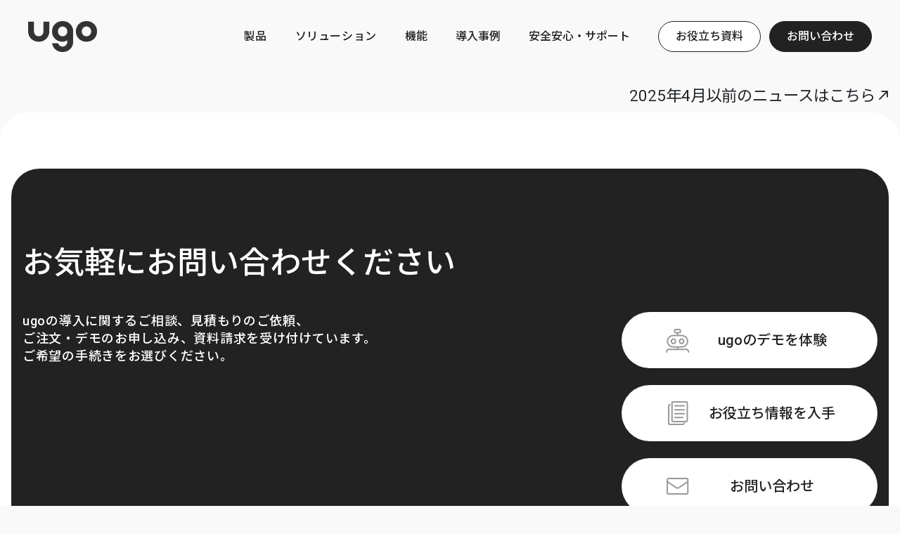

--- FILE ---
content_type: text/html; charset=UTF-8
request_url: https://ugo.plus/category/news/
body_size: 10157
content:
<!DOCTYPE html>
<html>
 <head>
  	<style>img:is([sizes="auto" i], [sizes^="auto," i]) { contain-intrinsic-size: 3000px 1500px }</style>
	
		<!-- All in One SEO 4.9.3 - aioseo.com -->
		<title>NEWS - ugo</title>
	<meta name="robots" content="max-image-preview:large" />
	<link rel="canonical" href="https://ugo.plus/./information/news/" />
	<meta name="generator" content="All in One SEO (AIOSEO) 4.9.3" />
		<script type="application/ld+json" class="aioseo-schema">
			{"@context":"https:\/\/schema.org","@graph":[{"@type":"BreadcrumbList","@id":"https:\/\/ugo.plus\/category\/news\/#breadcrumblist","itemListElement":[{"@type":"ListItem","@id":"https:\/\/ugo.plus#listItem","position":1,"name":"Home","item":"https:\/\/ugo.plus","nextItem":{"@type":"ListItem","@id":"https:\/\/ugo.plus\/.\/information\/#listItem","name":"\u304a\u77e5\u3089\u305b"}},{"@type":"ListItem","@id":"https:\/\/ugo.plus\/.\/information\/#listItem","position":2,"name":"\u304a\u77e5\u3089\u305b","item":"https:\/\/ugo.plus\/.\/information\/","nextItem":{"@type":"ListItem","@id":"https:\/\/ugo.plus\/.\/information\/news\/#listItem","name":"NEWS"},"previousItem":{"@type":"ListItem","@id":"https:\/\/ugo.plus#listItem","name":"Home"}},{"@type":"ListItem","@id":"https:\/\/ugo.plus\/.\/information\/news\/#listItem","position":3,"name":"NEWS","previousItem":{"@type":"ListItem","@id":"https:\/\/ugo.plus\/.\/information\/#listItem","name":"\u304a\u77e5\u3089\u305b"}}]},{"@type":"CollectionPage","@id":"https:\/\/ugo.plus\/category\/news\/#collectionpage","url":"https:\/\/ugo.plus\/category\/news\/","name":"NEWS - ugo","inLanguage":"ja","isPartOf":{"@id":"https:\/\/ugo.plus\/#website"},"breadcrumb":{"@id":"https:\/\/ugo.plus\/category\/news\/#breadcrumblist"}},{"@type":"Organization","@id":"https:\/\/ugo.plus\/#organization","name":"\uff55\uff47\uff4f\u682a\u5f0f\u4f1a\u793e","description":"\u4eba \u00d7 \u30ed\u30dc\u30c3\u30c8\u3067 \u65e5\u5e38\u306b\u5909\u9769\u3092\uff01","url":"https:\/\/ugo.plus\/","logo":{"@type":"ImageObject","url":"https:\/\/ugo.plus\/wp-content\/uploads\/2025\/01\/modedefault-1.png","@id":"https:\/\/ugo.plus\/category\/news\/#organizationLogo","width":670,"height":304},"image":{"@id":"https:\/\/ugo.plus\/category\/news\/#organizationLogo"},"sameAs":["https:\/\/www.facebook.com\/ugo.plus\/","https:\/\/x.com\/ugo_robot","https:\/\/www.youtube.com\/channel\/UCxCjsxqXzSaUrMq_-0v6DYg"]},{"@type":"WebSite","@id":"https:\/\/ugo.plus\/#website","url":"https:\/\/ugo.plus\/","name":"ugo","description":"\u4eba \u00d7 \u30ed\u30dc\u30c3\u30c8\u3067 \u65e5\u5e38\u306b\u5909\u9769\u3092\uff01","inLanguage":"ja","publisher":{"@id":"https:\/\/ugo.plus\/#organization"}}]}
		</script>
		<!-- All in One SEO -->

<link rel='dns-prefetch' href='//use.fontawesome.com' />
<link rel='dns-prefetch' href='//fonts.googleapis.com' />
<link rel="alternate" type="application/rss+xml" title="ugo &raquo; NEWS カテゴリーのフィード" href="https://ugo.plus/./information/news/feed/" />
<script type="text/javascript">
/* <![CDATA[ */
window._wpemojiSettings = {"baseUrl":"https:\/\/s.w.org\/images\/core\/emoji\/15.0.3\/72x72\/","ext":".png","svgUrl":"https:\/\/s.w.org\/images\/core\/emoji\/15.0.3\/svg\/","svgExt":".svg","source":{"concatemoji":"https:\/\/ugo.plus\/wp-includes\/js\/wp-emoji-release.min.js?ver=6.7.4"}};
/*! This file is auto-generated */
!function(i,n){var o,s,e;function c(e){try{var t={supportTests:e,timestamp:(new Date).valueOf()};sessionStorage.setItem(o,JSON.stringify(t))}catch(e){}}function p(e,t,n){e.clearRect(0,0,e.canvas.width,e.canvas.height),e.fillText(t,0,0);var t=new Uint32Array(e.getImageData(0,0,e.canvas.width,e.canvas.height).data),r=(e.clearRect(0,0,e.canvas.width,e.canvas.height),e.fillText(n,0,0),new Uint32Array(e.getImageData(0,0,e.canvas.width,e.canvas.height).data));return t.every(function(e,t){return e===r[t]})}function u(e,t,n){switch(t){case"flag":return n(e,"\ud83c\udff3\ufe0f\u200d\u26a7\ufe0f","\ud83c\udff3\ufe0f\u200b\u26a7\ufe0f")?!1:!n(e,"\ud83c\uddfa\ud83c\uddf3","\ud83c\uddfa\u200b\ud83c\uddf3")&&!n(e,"\ud83c\udff4\udb40\udc67\udb40\udc62\udb40\udc65\udb40\udc6e\udb40\udc67\udb40\udc7f","\ud83c\udff4\u200b\udb40\udc67\u200b\udb40\udc62\u200b\udb40\udc65\u200b\udb40\udc6e\u200b\udb40\udc67\u200b\udb40\udc7f");case"emoji":return!n(e,"\ud83d\udc26\u200d\u2b1b","\ud83d\udc26\u200b\u2b1b")}return!1}function f(e,t,n){var r="undefined"!=typeof WorkerGlobalScope&&self instanceof WorkerGlobalScope?new OffscreenCanvas(300,150):i.createElement("canvas"),a=r.getContext("2d",{willReadFrequently:!0}),o=(a.textBaseline="top",a.font="600 32px Arial",{});return e.forEach(function(e){o[e]=t(a,e,n)}),o}function t(e){var t=i.createElement("script");t.src=e,t.defer=!0,i.head.appendChild(t)}"undefined"!=typeof Promise&&(o="wpEmojiSettingsSupports",s=["flag","emoji"],n.supports={everything:!0,everythingExceptFlag:!0},e=new Promise(function(e){i.addEventListener("DOMContentLoaded",e,{once:!0})}),new Promise(function(t){var n=function(){try{var e=JSON.parse(sessionStorage.getItem(o));if("object"==typeof e&&"number"==typeof e.timestamp&&(new Date).valueOf()<e.timestamp+604800&&"object"==typeof e.supportTests)return e.supportTests}catch(e){}return null}();if(!n){if("undefined"!=typeof Worker&&"undefined"!=typeof OffscreenCanvas&&"undefined"!=typeof URL&&URL.createObjectURL&&"undefined"!=typeof Blob)try{var e="postMessage("+f.toString()+"("+[JSON.stringify(s),u.toString(),p.toString()].join(",")+"));",r=new Blob([e],{type:"text/javascript"}),a=new Worker(URL.createObjectURL(r),{name:"wpTestEmojiSupports"});return void(a.onmessage=function(e){c(n=e.data),a.terminate(),t(n)})}catch(e){}c(n=f(s,u,p))}t(n)}).then(function(e){for(var t in e)n.supports[t]=e[t],n.supports.everything=n.supports.everything&&n.supports[t],"flag"!==t&&(n.supports.everythingExceptFlag=n.supports.everythingExceptFlag&&n.supports[t]);n.supports.everythingExceptFlag=n.supports.everythingExceptFlag&&!n.supports.flag,n.DOMReady=!1,n.readyCallback=function(){n.DOMReady=!0}}).then(function(){return e}).then(function(){var e;n.supports.everything||(n.readyCallback(),(e=n.source||{}).concatemoji?t(e.concatemoji):e.wpemoji&&e.twemoji&&(t(e.twemoji),t(e.wpemoji)))}))}((window,document),window._wpemojiSettings);
/* ]]> */
</script>
<style id='wp-emoji-styles-inline-css' type='text/css'>

	img.wp-smiley, img.emoji {
		display: inline !important;
		border: none !important;
		box-shadow: none !important;
		height: 1em !important;
		width: 1em !important;
		margin: 0 0.07em !important;
		vertical-align: -0.1em !important;
		background: none !important;
		padding: 0 !important;
	}
</style>
<link rel='stylesheet' id='wp-block-library-css' href='https://ugo.plus/wp-includes/css/dist/block-library/style.min.css?ver=6.7.4' type='text/css' media='all' />
<style id='wp-block-library-inline-css' type='text/css'>
/* VK Color Palettes */
</style>
<link rel='stylesheet' id='aioseo/css/src/vue/standalone/blocks/table-of-contents/global.scss-css' href='https://ugo.plus/wp-content/plugins/all-in-one-seo-pack/dist/Lite/assets/css/table-of-contents/global.e90f6d47.css?ver=4.9.3' type='text/css' media='all' />
<style id='filebird-block-filebird-gallery-style-inline-css' type='text/css'>
ul.filebird-block-filebird-gallery{margin:auto!important;padding:0!important;width:100%}ul.filebird-block-filebird-gallery.layout-grid{display:grid;grid-gap:20px;align-items:stretch;grid-template-columns:repeat(var(--columns),1fr);justify-items:stretch}ul.filebird-block-filebird-gallery.layout-grid li img{border:1px solid #ccc;box-shadow:2px 2px 6px 0 rgba(0,0,0,.3);height:100%;max-width:100%;-o-object-fit:cover;object-fit:cover;width:100%}ul.filebird-block-filebird-gallery.layout-masonry{-moz-column-count:var(--columns);-moz-column-gap:var(--space);column-gap:var(--space);-moz-column-width:var(--min-width);columns:var(--min-width) var(--columns);display:block;overflow:auto}ul.filebird-block-filebird-gallery.layout-masonry li{margin-bottom:var(--space)}ul.filebird-block-filebird-gallery li{list-style:none}ul.filebird-block-filebird-gallery li figure{height:100%;margin:0;padding:0;position:relative;width:100%}ul.filebird-block-filebird-gallery li figure figcaption{background:linear-gradient(0deg,rgba(0,0,0,.7),rgba(0,0,0,.3) 70%,transparent);bottom:0;box-sizing:border-box;color:#fff;font-size:.8em;margin:0;max-height:100%;overflow:auto;padding:3em .77em .7em;position:absolute;text-align:center;width:100%;z-index:2}ul.filebird-block-filebird-gallery li figure figcaption a{color:inherit}

</style>
<link rel='stylesheet' id='vk-components-style-css' href='https://ugo.plus/wp-content/plugins/vk-blocks-pro/vendor/vektor-inc/vk-component/src//assets/css/vk-components.css?ver=1.6.5' type='text/css' media='all' />
<style id='classic-theme-styles-inline-css' type='text/css'>
/*! This file is auto-generated */
.wp-block-button__link{color:#fff;background-color:#32373c;border-radius:9999px;box-shadow:none;text-decoration:none;padding:calc(.667em + 2px) calc(1.333em + 2px);font-size:1.125em}.wp-block-file__button{background:#32373c;color:#fff;text-decoration:none}
</style>
<style id='global-styles-inline-css' type='text/css'>
:root{--wp--preset--aspect-ratio--square: 1;--wp--preset--aspect-ratio--4-3: 4/3;--wp--preset--aspect-ratio--3-4: 3/4;--wp--preset--aspect-ratio--3-2: 3/2;--wp--preset--aspect-ratio--2-3: 2/3;--wp--preset--aspect-ratio--16-9: 16/9;--wp--preset--aspect-ratio--9-16: 9/16;--wp--preset--color--black: #000000;--wp--preset--color--cyan-bluish-gray: #abb8c3;--wp--preset--color--white: #ffffff;--wp--preset--color--pale-pink: #f78da7;--wp--preset--color--vivid-red: #cf2e2e;--wp--preset--color--luminous-vivid-orange: #ff6900;--wp--preset--color--luminous-vivid-amber: #fcb900;--wp--preset--color--light-green-cyan: #7bdcb5;--wp--preset--color--vivid-green-cyan: #00d084;--wp--preset--color--pale-cyan-blue: #8ed1fc;--wp--preset--color--vivid-cyan-blue: #0693e3;--wp--preset--color--vivid-purple: #9b51e0;--wp--preset--gradient--vivid-cyan-blue-to-vivid-purple: linear-gradient(135deg,rgba(6,147,227,1) 0%,rgb(155,81,224) 100%);--wp--preset--gradient--light-green-cyan-to-vivid-green-cyan: linear-gradient(135deg,rgb(122,220,180) 0%,rgb(0,208,130) 100%);--wp--preset--gradient--luminous-vivid-amber-to-luminous-vivid-orange: linear-gradient(135deg,rgba(252,185,0,1) 0%,rgba(255,105,0,1) 100%);--wp--preset--gradient--luminous-vivid-orange-to-vivid-red: linear-gradient(135deg,rgba(255,105,0,1) 0%,rgb(207,46,46) 100%);--wp--preset--gradient--very-light-gray-to-cyan-bluish-gray: linear-gradient(135deg,rgb(238,238,238) 0%,rgb(169,184,195) 100%);--wp--preset--gradient--cool-to-warm-spectrum: linear-gradient(135deg,rgb(74,234,220) 0%,rgb(151,120,209) 20%,rgb(207,42,186) 40%,rgb(238,44,130) 60%,rgb(251,105,98) 80%,rgb(254,248,76) 100%);--wp--preset--gradient--blush-light-purple: linear-gradient(135deg,rgb(255,206,236) 0%,rgb(152,150,240) 100%);--wp--preset--gradient--blush-bordeaux: linear-gradient(135deg,rgb(254,205,165) 0%,rgb(254,45,45) 50%,rgb(107,0,62) 100%);--wp--preset--gradient--luminous-dusk: linear-gradient(135deg,rgb(255,203,112) 0%,rgb(199,81,192) 50%,rgb(65,88,208) 100%);--wp--preset--gradient--pale-ocean: linear-gradient(135deg,rgb(255,245,203) 0%,rgb(182,227,212) 50%,rgb(51,167,181) 100%);--wp--preset--gradient--electric-grass: linear-gradient(135deg,rgb(202,248,128) 0%,rgb(113,206,126) 100%);--wp--preset--gradient--midnight: linear-gradient(135deg,rgb(2,3,129) 0%,rgb(40,116,252) 100%);--wp--preset--font-size--small: 13px;--wp--preset--font-size--medium: 20px;--wp--preset--font-size--large: 36px;--wp--preset--font-size--x-large: 42px;--wp--preset--spacing--20: 0.44rem;--wp--preset--spacing--30: 0.67rem;--wp--preset--spacing--40: 1rem;--wp--preset--spacing--50: 1.5rem;--wp--preset--spacing--60: 2.25rem;--wp--preset--spacing--70: 3.38rem;--wp--preset--spacing--80: 5.06rem;--wp--preset--shadow--natural: 6px 6px 9px rgba(0, 0, 0, 0.2);--wp--preset--shadow--deep: 12px 12px 50px rgba(0, 0, 0, 0.4);--wp--preset--shadow--sharp: 6px 6px 0px rgba(0, 0, 0, 0.2);--wp--preset--shadow--outlined: 6px 6px 0px -3px rgba(255, 255, 255, 1), 6px 6px rgba(0, 0, 0, 1);--wp--preset--shadow--crisp: 6px 6px 0px rgba(0, 0, 0, 1);}:where(.is-layout-flex){gap: 0.5em;}:where(.is-layout-grid){gap: 0.5em;}body .is-layout-flex{display: flex;}.is-layout-flex{flex-wrap: wrap;align-items: center;}.is-layout-flex > :is(*, div){margin: 0;}body .is-layout-grid{display: grid;}.is-layout-grid > :is(*, div){margin: 0;}:where(.wp-block-columns.is-layout-flex){gap: 2em;}:where(.wp-block-columns.is-layout-grid){gap: 2em;}:where(.wp-block-post-template.is-layout-flex){gap: 1.25em;}:where(.wp-block-post-template.is-layout-grid){gap: 1.25em;}.has-black-color{color: var(--wp--preset--color--black) !important;}.has-cyan-bluish-gray-color{color: var(--wp--preset--color--cyan-bluish-gray) !important;}.has-white-color{color: var(--wp--preset--color--white) !important;}.has-pale-pink-color{color: var(--wp--preset--color--pale-pink) !important;}.has-vivid-red-color{color: var(--wp--preset--color--vivid-red) !important;}.has-luminous-vivid-orange-color{color: var(--wp--preset--color--luminous-vivid-orange) !important;}.has-luminous-vivid-amber-color{color: var(--wp--preset--color--luminous-vivid-amber) !important;}.has-light-green-cyan-color{color: var(--wp--preset--color--light-green-cyan) !important;}.has-vivid-green-cyan-color{color: var(--wp--preset--color--vivid-green-cyan) !important;}.has-pale-cyan-blue-color{color: var(--wp--preset--color--pale-cyan-blue) !important;}.has-vivid-cyan-blue-color{color: var(--wp--preset--color--vivid-cyan-blue) !important;}.has-vivid-purple-color{color: var(--wp--preset--color--vivid-purple) !important;}.has-black-background-color{background-color: var(--wp--preset--color--black) !important;}.has-cyan-bluish-gray-background-color{background-color: var(--wp--preset--color--cyan-bluish-gray) !important;}.has-white-background-color{background-color: var(--wp--preset--color--white) !important;}.has-pale-pink-background-color{background-color: var(--wp--preset--color--pale-pink) !important;}.has-vivid-red-background-color{background-color: var(--wp--preset--color--vivid-red) !important;}.has-luminous-vivid-orange-background-color{background-color: var(--wp--preset--color--luminous-vivid-orange) !important;}.has-luminous-vivid-amber-background-color{background-color: var(--wp--preset--color--luminous-vivid-amber) !important;}.has-light-green-cyan-background-color{background-color: var(--wp--preset--color--light-green-cyan) !important;}.has-vivid-green-cyan-background-color{background-color: var(--wp--preset--color--vivid-green-cyan) !important;}.has-pale-cyan-blue-background-color{background-color: var(--wp--preset--color--pale-cyan-blue) !important;}.has-vivid-cyan-blue-background-color{background-color: var(--wp--preset--color--vivid-cyan-blue) !important;}.has-vivid-purple-background-color{background-color: var(--wp--preset--color--vivid-purple) !important;}.has-black-border-color{border-color: var(--wp--preset--color--black) !important;}.has-cyan-bluish-gray-border-color{border-color: var(--wp--preset--color--cyan-bluish-gray) !important;}.has-white-border-color{border-color: var(--wp--preset--color--white) !important;}.has-pale-pink-border-color{border-color: var(--wp--preset--color--pale-pink) !important;}.has-vivid-red-border-color{border-color: var(--wp--preset--color--vivid-red) !important;}.has-luminous-vivid-orange-border-color{border-color: var(--wp--preset--color--luminous-vivid-orange) !important;}.has-luminous-vivid-amber-border-color{border-color: var(--wp--preset--color--luminous-vivid-amber) !important;}.has-light-green-cyan-border-color{border-color: var(--wp--preset--color--light-green-cyan) !important;}.has-vivid-green-cyan-border-color{border-color: var(--wp--preset--color--vivid-green-cyan) !important;}.has-pale-cyan-blue-border-color{border-color: var(--wp--preset--color--pale-cyan-blue) !important;}.has-vivid-cyan-blue-border-color{border-color: var(--wp--preset--color--vivid-cyan-blue) !important;}.has-vivid-purple-border-color{border-color: var(--wp--preset--color--vivid-purple) !important;}.has-vivid-cyan-blue-to-vivid-purple-gradient-background{background: var(--wp--preset--gradient--vivid-cyan-blue-to-vivid-purple) !important;}.has-light-green-cyan-to-vivid-green-cyan-gradient-background{background: var(--wp--preset--gradient--light-green-cyan-to-vivid-green-cyan) !important;}.has-luminous-vivid-amber-to-luminous-vivid-orange-gradient-background{background: var(--wp--preset--gradient--luminous-vivid-amber-to-luminous-vivid-orange) !important;}.has-luminous-vivid-orange-to-vivid-red-gradient-background{background: var(--wp--preset--gradient--luminous-vivid-orange-to-vivid-red) !important;}.has-very-light-gray-to-cyan-bluish-gray-gradient-background{background: var(--wp--preset--gradient--very-light-gray-to-cyan-bluish-gray) !important;}.has-cool-to-warm-spectrum-gradient-background{background: var(--wp--preset--gradient--cool-to-warm-spectrum) !important;}.has-blush-light-purple-gradient-background{background: var(--wp--preset--gradient--blush-light-purple) !important;}.has-blush-bordeaux-gradient-background{background: var(--wp--preset--gradient--blush-bordeaux) !important;}.has-luminous-dusk-gradient-background{background: var(--wp--preset--gradient--luminous-dusk) !important;}.has-pale-ocean-gradient-background{background: var(--wp--preset--gradient--pale-ocean) !important;}.has-electric-grass-gradient-background{background: var(--wp--preset--gradient--electric-grass) !important;}.has-midnight-gradient-background{background: var(--wp--preset--gradient--midnight) !important;}.has-small-font-size{font-size: var(--wp--preset--font-size--small) !important;}.has-medium-font-size{font-size: var(--wp--preset--font-size--medium) !important;}.has-large-font-size{font-size: var(--wp--preset--font-size--large) !important;}.has-x-large-font-size{font-size: var(--wp--preset--font-size--x-large) !important;}
:where(.wp-block-post-template.is-layout-flex){gap: 1.25em;}:where(.wp-block-post-template.is-layout-grid){gap: 1.25em;}
:where(.wp-block-columns.is-layout-flex){gap: 2em;}:where(.wp-block-columns.is-layout-grid){gap: 2em;}
:root :where(.wp-block-pullquote){font-size: 1.5em;line-height: 1.6;}
</style>
<link rel='stylesheet' id='bfb_fontawesome_stylesheet-css' href='https://use.fontawesome.com/releases/v5.12.1/css/all.css?ver=6.7.4' type='text/css' media='all' />
<link rel='stylesheet' id='bfb_font_Montserrat-css' href='https://fonts.googleapis.com/css?family=Montserrat&#038;display=swap&#038;ver=6.7.4' type='text/css' media='all' />
<link rel='stylesheet' id='vk-swiper-style-css' href='https://ugo.plus/wp-content/plugins/vk-blocks-pro/vendor/vektor-inc/vk-swiper/src/assets/css/swiper-bundle.min.css?ver=11.0.2' type='text/css' media='all' />
<link rel='stylesheet' id='vkblocks-bootstrap-css' href='https://ugo.plus/wp-content/plugins/vk-blocks-pro/build/bootstrap_vk_using.css?ver=4.3.1' type='text/css' media='all' />
<link rel='stylesheet' id='main-style-css' href='https://ugo.plus/wp-content/themes/ugo%20Products/style.css?ver=6.7.4' type='text/css' media='all' />
<link rel='stylesheet' id='vk-blocks-build-css-css' href='https://ugo.plus/wp-content/plugins/vk-blocks-pro/build/block-build.css?ver=1.115.2.0' type='text/css' media='all' />
<style id='vk-blocks-build-css-inline-css' type='text/css'>
:root { --vk-size-text: 16px; /* --vk-color-primary is deprecated. */ --vk-color-primary:#337ab7; }

	:root {
		--vk_image-mask-circle: url(https://ugo.plus/wp-content/plugins/vk-blocks-pro/inc/vk-blocks/images/circle.svg);
		--vk_image-mask-wave01: url(https://ugo.plus/wp-content/plugins/vk-blocks-pro/inc/vk-blocks/images/wave01.svg);
		--vk_image-mask-wave02: url(https://ugo.plus/wp-content/plugins/vk-blocks-pro/inc/vk-blocks/images/wave02.svg);
		--vk_image-mask-wave03: url(https://ugo.plus/wp-content/plugins/vk-blocks-pro/inc/vk-blocks/images/wave03.svg);
		--vk_image-mask-wave04: url(https://ugo.plus/wp-content/plugins/vk-blocks-pro/inc/vk-blocks/images/wave04.svg);
	}
	

	:root {

		--vk-balloon-border-width:1px;

		--vk-balloon-speech-offset:-12px;
	}
	

	:root {
		--vk_flow-arrow: url(https://ugo.plus/wp-content/plugins/vk-blocks-pro/inc/vk-blocks/images/arrow_bottom.svg);
	}
	
</style>
<link rel='stylesheet' id='vk-font-awesome-css' href='https://ugo.plus/wp-content/plugins/vk-blocks-pro/vendor/vektor-inc/font-awesome-versions/src/font-awesome/css/all.min.css?ver=7.1.0' type='text/css' media='all' />
<script type="text/javascript" id="vk-blocks/breadcrumb-script-js-extra">
/* <![CDATA[ */
var vkBreadcrumbSeparator = {"separator":""};
/* ]]> */
</script>
<script type="text/javascript" src="https://ugo.plus/wp-content/plugins/vk-blocks-pro/build/vk-breadcrumb.min.js?ver=1.115.2.0" id="vk-blocks/breadcrumb-script-js"></script>
<script type="text/javascript" src="https://ugo.plus/wp-includes/js/jquery/jquery.min.js?ver=3.7.1" id="jquery-core-js"></script>
<script type="text/javascript" src="https://ugo.plus/wp-includes/js/jquery/jquery-migrate.min.js?ver=3.4.1" id="jquery-migrate-js"></script>
<link rel="https://api.w.org/" href="https://ugo.plus/wp-json/" /><link rel="alternate" title="JSON" type="application/json" href="https://ugo.plus/wp-json/wp/v2/categories/85" /><link rel="EditURI" type="application/rsd+xml" title="RSD" href="https://ugo.plus/xmlrpc.php?rsd" />
<meta name="generator" content="WordPress 6.7.4" />
	<!-- Google Tag Manager -->
	<script>
	(function(w,d,s,l,i){w[l]=w[l]||[];w[l].push({'gtm.start':
	new Date().getTime(),event:'gtm.js'});var f=d.getElementsByTagName(s)[0],
	j=d.createElement(s),dl=l!='dataLayer'?'&l='+l:'';j.async=true;j.src=
	'https://www.googletagmanager.com/gtm.js?id=GTM-M552998Z'+dl;f.parentNode.insertBefore(j,f);
	})(window,document,'script','dataLayer','GTM-M552998Z');
	</script>
	<!-- End Google Tag Manager -->


  <!-- 暫定  -->
  <meta charset="utf-8" />
    <meta name="viewport" content="width=device-width,initial-scale=1.0,minimum-scale=1.0,user-scalable=no" />
    <link rel="profile" href="http://gmpg.org/xfn/11" />
    <link rel="icon" type="image/png" href="https://ugo.plus/wp-content/themes/ugo%20Products/assets/img/cropped-ugo_corp_logo-192x192-1.png" sizes="192x192" />

    <meta name="robots" content="max-image-preview:large" />

	<link rel="stylesheet" href=" https://ugo.plus/wp-content/themes/ugo%20Products/assets/css/common.css" />
	<link rel="stylesheet" href="https://cdnjs.cloudflare.com/ajax/libs/animate.css/4.1.1/animate.min.css" />
	<link rel="stylesheet" href="https://cdn.materialdesignicons.com/6.6.96/css/materialdesignicons.min.css" />
	<link href="https://fonts.googleapis.com/css2?family=Noto+Sans+JP:wght@100..900&family=Roboto:ital,wght@0,100;0,300;0,400;0,500;0,700;0,900;1,100;1,300;1,400;1,500;1,700;1,900&display=swap" rel="stylesheet">
	    	<link rel="stylesheet" href="https://ugo.plus/wp-content/themes/ugo%20Products/style.css" />
		<link rel="preconnect" href="https://fonts.googleapis.com">
		<link rel="preconnect" href="https://fonts.gstatic.com" crossorigin>
	 </head>
 <body>
<!-- Google Tag Manager (noscript) -->
<noscript>
  <iframe src="https://www.googletagmanager.com/ns.html?id=GTM-M552998Z"
  height="0" width="0" style="display:none;visibility:hidden"></iframe>
</noscript>
<!-- End Google Tag Manager (noscript) -->


 <header>
	<div class="header-inner">
	<a href="/"><img class="header-logo" src="https://ugo.plus/wp-content/themes/ugo%20Products/assets/img/logo.png" /></a>
	<div class="hamburger" id="hamburger">
		<span></span>
		<span></span>
		<span></span>
	</div>
	<div class="header-nav" id="headerNav">
		<div class="nav-item nav-solution">
			<p class="sp-none">製品</p>
			<div class="dropdown">
				<a href="/products">製品一覧</a>
				<a href="/products/ugo-mini/">ugo mini</a></a>
				<a href="/products/ugo-pro/">ugo Pro</a>
				<a href="/products/ugo-ex/">ugo Ex</a>
				<a href="/products/ugo-pro-rd/">AIロボット向け模倣学習キット</a>
			</div>
		</div>
		<div class="nav-item nav-solution">
        	<p class="sp-none">ソリューション</p>
			<div class="dropdown">
			<a href="/inspection-robot-solution/">点検ロボット</a>
			<a href="/security-robot-solution/">警備ロボット</a>
			<a href="/guide-robot-solution/">案内ロボット</a>
			<a href="/surveillance-robot-solution/" style="position: relative;">防犯ロボット
				<span class="sp-none" style="position: absolute; color: #1ea8dd; font-size: 12px; top: -10px; left: 0;">NEW</span>
				<span class="pc-none" style="position: absolute; color: #1ea8dd; font-size: 12px; top: -10px; left: 50%; transform: translateX(-185%)">NEW</span>
			</a>
			</div>
		</div>
		<div class="nav-item"><a href="/function">機能</a></div>
		<div class="nav-item"><a href="/case-study">導入事例</a></div>
		<div class="nav-item"><a href="/support">安全安心・サポート</a></div>
		<a class="nav-item-btn-white" href="/resources"><div>お役立ち資料</div></a>
		<a class="nav-item-btn" href="/contact/"><div>お問い合わせ</div></a>
	</div>
	</div>
</header>
	<main class="container">
<main class="news-archive">
  <section class="news-articles news-inner">
        <h1 class="news-archive-title">NEWS</h1>

    <!-- 記事一覧 -->
                          <article class="news-item cat-news">
          <div class="news-row">
            <div class="news-date">2025.08.22</div>
            <div class="news-label">NEWS</div>
            <div class="news-title-wrap">
              <a href="https://ugo.plus/information/news/2025/08/22/nttdata-shikoku/" class="news-title-text">【NTTデータ四国】ugo Proによる自治体窓口案内業務・警備業務の実証実験開始のプレスリリースが公開</a>
              <span class="news-arrow"><i class="mdi mdi-arrow-right"></i></span>
            </div>
          </div>
        </article>
                      <article class="news-item cat-news cat-information">
          <div class="news-row">
            <div class="news-date">2025.08.19</div>
            <div class="news-label">NEWS</div>
            <div class="news-title-wrap">
              <a href="https://ugo.plus/information/2025/08/19/ecute2508/" class="news-title-text">ugo Proが生成AIとダンスで接客！「エキュート・ザ・カレーフェス」を盛り上げます！</a>
              <span class="news-arrow"><i class="mdi mdi-arrow-right"></i></span>
            </div>
          </div>
        </article>
                      <article class="news-item cat-news">
          <div class="news-row">
            <div class="news-date">2025.07.28</div>
            <div class="news-label">NEWS</div>
            <div class="news-title-wrap">
              <a href="https://ugo.plus/information/news/2025/07/28/persol-bd-2/" class="news-title-text">【パーソルビジネスプロセスデザイン】「ugo Robotics Specialist」最多11名認定のニュースを掲載</a>
              <span class="news-arrow"><i class="mdi mdi-arrow-right"></i></span>
            </div>
          </div>
        </article>
                      <article class="news-item cat-news">
          <div class="news-row">
            <div class="news-date">2025.07.15</div>
            <div class="news-label">NEWS</div>
            <div class="news-title-wrap">
              <a href="https://ugo.plus/information/news/2025/07/15/soumu/" class="news-title-text">総務省「令和7年版情報通信白書」にて「ugo」が掲載</a>
              <span class="news-arrow"><i class="mdi mdi-arrow-right"></i></span>
            </div>
          </div>
        </article>
                      <article class="news-item cat-news">
          <div class="news-row">
            <div class="news-date">2025.06.30</div>
            <div class="news-label">NEWS</div>
            <div class="news-title-wrap">
              <a href="https://ugo.plus/information/news/2025/06/30/kanadevia-incubation_instagram/" class="news-title-text">【カナデビア株式会社】インキュベーション推進部のインスタグラムで「ugo mini」が紹介</a>
              <span class="news-arrow"><i class="mdi mdi-arrow-right"></i></span>
            </div>
          </div>
        </article>
                      <article class="news-item cat-news cat-information">
          <div class="news-row">
            <div class="news-date">2025.06.13</div>
            <div class="news-label">NEWS</div>
            <div class="news-title-wrap">
              <a href="https://ugo.plus/information/2025/06/13/trackerhero_mou/" class="news-title-text">大阪・関西万博、マレーシアパビリオンでTrackerHero社とMoU締結</a>
              <span class="news-arrow"><i class="mdi mdi-arrow-right"></i></span>
            </div>
          </div>
        </article>
                      <article class="news-item cat-news">
          <div class="news-row">
            <div class="news-date">2025.05.29</div>
            <div class="news-label">NEWS</div>
            <div class="news-title-wrap">
              <a href="https://ugo.plus/information/news/2025/05/29/toyota-boshoku/" class="news-title-text">【トヨタ紡織】当社への出資実施に関するニュースが公開</a>
              <span class="news-arrow"><i class="mdi mdi-arrow-right"></i></span>
            </div>
          </div>
        </article>
                      <article class="news-item cat-news">
          <div class="news-row">
            <div class="news-date">2025.05.28</div>
            <div class="news-label">NEWS</div>
            <div class="news-title-wrap">
              <a href="https://ugo.plus/information/news/2025/05/28/demoday/" class="news-title-text">第11回JR東日本スタートアッププログラム「DEMODAY」で当社が審査員特別賞に選出</a>
              <span class="news-arrow"><i class="mdi mdi-arrow-right"></i></span>
            </div>
          </div>
        </article>
                      <article class="news-item cat-news">
          <div class="news-row">
            <div class="news-date">2025.05.27</div>
            <div class="news-label">NEWS</div>
            <div class="news-title-wrap">
              <a href="https://ugo.plus/information/news/2025/05/27/persol-group/" class="news-title-text">【パーソルホールディングス】当社への出資実施に関するニュースが公開</a>
              <span class="news-arrow"><i class="mdi mdi-arrow-right"></i></span>
            </div>
          </div>
        </article>
                      <article class="news-item cat-news">
          <div class="news-row">
            <div class="news-date">2025.05.08</div>
            <div class="news-label">NEWS</div>
            <div class="news-title-wrap">
              <a href="https://ugo.plus/information/news/2025/05/08/hisys/" class="news-title-text">日立システムズのコンテナ型データセンター、「ugo」を標準搭載</a>
              <span class="news-arrow"><i class="mdi mdi-arrow-right"></i></span>
            </div>
          </div>
        </article>
      
      <!-- ページネーション -->
      <div class="pagination">
              </div>

            <div id="news-button" class="blog-link-button" style="margin-top: 40px; text-align: right;">
      <a href="https://corp.ugo.plus/news/" target="_blank" class="btn" style="font-size:1.4rem;">
        2025年4月以前のニュースはこちら<i class="mdi mdi-arrow-top-right"></i>
      </a>
    </div>
  </section>
</main>

</main>
<footer>
    <section class=" contact " id="contact" >
        <div class="sec-contact">
          <div class="sec-title">お気軽にお問い合わせください</div>
          <div class="contact-text-wrap">
            <div >
                <p class="contact-text">
                ugoの導入に関するご相談、見積もりのご依頼、<br />
                ご注文・デモのお申し込み、資料請求を受け付けています。<br />ご希望の手続きをお選びください。
                </p>
            </div>
            <div>
              <div class="contact-btn-white"><a href="/demo"><div class="contact-btn-flex"><img class="contact-icon" src="https://ugo.plus/wp-content/themes/ugo%20Products/assets/img/contact/icon-robot.svg" /><div class="contact-btn-text">ugoのデモを体験</div></div></a></div>
              <div class="contact-btn-white"><a href="/resources"><div class="contact-btn-flex"><img class="contact-icon" src="https://ugo.plus/wp-content/themes/ugo%20Products/assets/img/contact/icon-papper.svg" /><div class="contact-btn-text">お役立ち情報を入手</div></div></a></div>
              <div class="contact-btn-white"><a href="/contact"><div class="contact-btn-flex"><img class="contact-icon" src="https://ugo.plus/wp-content/themes/ugo%20Products/assets/img/contact/icon-mail.svg" /><div class="contact-btn-text">お問い合わせ</div></div></a></div>
            </div>
          </div>
        </div>
    </section>
    <section class=" footer" >
        <div class="section__inner footer" >
          <div class="footer-inner">
            <div class="footer-left">
              <a href="/"><img class="footer-logo" src="https://ugo.plus/wp-content/themes/ugo%20Products/assets/img/logo.png" /></a>
              <p class="footer-text">
                サステナブルな<br class="pc-none"/>ワークスタイルを実現する<br />ロボティクス・<br class="pc-none"/>ソリューション・<br class="pc-none"/>カンパニー
              </p>
              <p class="footer-text2">
                ｕｇｏ株式会社
                <a class="corp-link" href="https://corp.ugo.plus" target="_blank">コーポレートサイト<i class="mdi mdi-arrow-top-right"></i></a>
                <a class="corp-link" href="https://ugo.plus/information/2025/10/08/isms_cloudsecurity/">情報セキュリティについて</a>
              </p>
              <div class="footer-lang-switcher">
                <div class="gtranslate_wrapper" id="gt-wrapper-44020024"></div>              </div>
              <div class="footer-bcorp">
                <a href="http://www.bcorp.com/" target="_blank"><img class="footer-bcorp-img" src="https://ugo.plus/wp-content/themes/ugo%20Products/assets/img/top/B-Corp-Logo-Black-RGB.png" alt=""></a>
              </div>
            </div>
            <div class="footer-right">
              <div class="footer-row">
                <div class="footer-col">
                  <div class="footer-title"><a href="/products">製品一覧</a></div>
                  <div class="footer-item mt-4"><a href="/products/ugo-mini">ugo mini</a></div>
                  <div class="footer-item"><a href="/products/ugo-pro">ugo Pro</a></div>
                  <div class="footer-item"><a href="/products/ugo-ex">ugo Ex</a></div>
                </div>
                <div class="footer-col">
                  <div class="footer-title">ソリューション</div>
                  <div class="footer-item mt-4"><a href="/inspection-robot-solution/">点検ロボット</a></div>
                  <div class="footer-item"><a href="/security-robot-solution/">警備ロボット</a></div>
                  <div class="footer-item"><a href="/guide-robot-solution/">案内ロボット</a></div>
                </div>
                <div>
                  <div class="footer-title"><a href="/function">機能</a></div>
                  <div class="footer-title2"><a href="/case-study">導入事例</a></div>
                  <div class="footer-title2"><a href="/support">安全安心・サポート</a></div>
                </div>
              </div>
              <div class="footer-sns">
                <div class="footer-item footer-item-sns footer-item-sns1">
                  <a href="https://x.com/ugo_robot" target="_blank"><img class="footer-logo" src="https://ugo.plus/wp-content/themes/ugo%20Products/assets/img/top/icon/icon-sns_x.svg" /></a>
                </div>
                <div class="footer-item footer-item-sns footer-item-sns2">
                  <a href="https://www.youtube.com/channel/UCxCjsxqXzSaUrMq_-0v6DYg" target="_blank"><i class="mdi mdi-youtube"></i></a>
                </div>
                <div class="footer-item footer-item-sns footer-item-sns3">
                  <a href="https://www.facebook.com/ugo.plus/" target="_blank"><i class="mdi mdi-facebook"></i></a>
                </div>
                <div class="footer-item footer-item-sns footer-item-sns4">
                  <a href="https://open.spotify.com/show/51DueB6zSlbVzVXnGehD9y?si=fb2f199510644e28" target="_blank"><i class="mdi mdi-spotify"></i></a>
                </div>
                <div class="footer-item footer-item-sns footer-item-sns5">
                  <a href="https://podcasts.apple.com/au/podcast/ugo-robotics-radio/id1856132363" target="_blank"><i class="mdi mdi-podcast"></i></a>
                </div>
              </div>
            </div>
          </div>
          <div class="footer-bottom">
            <p class="footer-bottom-text">©︎ ugo, Inc.</p>
            <div class="footer-other-links">
              <a href="https://corp.ugo.plus/privacy-policy/"  target="_blank">プライバシーポリシー</a>
              <a href="https://corp.ugo.plus/terms_appearance-design/"  target="_blank">製品意匠の取扱いに関する規約</a>
            </div>
          </div>
        </div>
      </section>
</footer>
<script type="text/javascript" src="https://ajax.googleapis.com/ajax/libs/jquery/1.6.4/jquery.min.js"></script>
<script src="https://cdnjs.cloudflare.com/ajax/libs/gsap/3.11.5/gsap.min.js"></script>
<script src="https://cdnjs.cloudflare.com/ajax/libs/gsap/3.11.5/ScrollTrigger.min.js"></script>
<script type="text/javascript" src="https://ugo.plus/wp-content/themes/ugo%20Products/assets/js/jquery.parallax-1.1.3.js"></script>
<script type="text/javascript" src="https://ugo.plus/wp-content/themes/ugo%20Products/assets/js/jquery.localscroll-1.2.7-min.js"></script>
<script type="text/javascript" src="https://ugo.plus/wp-content/themes/ugo%20Products/assets/js/jquery.scrollTo-1.4.2-min.js"></script>
<script src="https://unpkg.com/swiper@7/swiper-bundle.min.js"></script>
<script src="https://cdn.jsdelivr.net/npm/jquery-scrolla@0.0.3/dist/js/jquery.scrolla.min.js"></script>
<script type="text/javascript" src="https://ugo.plus/wp-content/themes/ugo%20Products/assets/js/main.js"></script>
<script type="text/javascript" id="vk-blocks/table-of-contents-new-script-js-extra">
/* <![CDATA[ */
var vkBlocksTocApi = {"apiUrl":"https:\/\/ugo.plus\/wp-json\/vk-blocks\/v1\/toc_settings"};
/* ]]> */
</script>
<script type="text/javascript" src="https://ugo.plus/wp-content/plugins/vk-blocks-pro/build/vk-table-of-contents-new.min.js?ver=1.115.2.0" id="vk-blocks/table-of-contents-new-script-js"></script>
<script type="text/javascript" src="https://ugo.plus/wp-content/plugins/blog-floating-button/js/jquery.cookie.js?ver=6.7.4" id="bfb_js_cookie-js"></script>
<script type="text/javascript" src="https://ugo.plus/wp-content/plugins/vk-blocks-pro/vendor/vektor-inc/vk-swiper/src/assets/js/swiper-bundle.min.js?ver=11.0.2" id="vk-swiper-script-js"></script>
<script type="text/javascript" src="https://ugo.plus/wp-content/plugins/vk-blocks-pro/build/vk-slider.min.js?ver=1.115.2.0" id="vk-blocks-slider-js"></script>
<script type="text/javascript" src="https://ugo.plus/wp-content/plugins/vk-blocks-pro/build/vk-accordion.min.js?ver=1.115.2.0" id="vk-blocks-accordion-js"></script>
<script type="text/javascript" src="https://ugo.plus/wp-content/plugins/vk-blocks-pro/build/vk-animation.min.js?ver=1.115.2.0" id="vk-blocks-animation-js"></script>
<script type="text/javascript" src="https://ugo.plus/wp-content/plugins/vk-blocks-pro/build/vk-breadcrumb.min.js?ver=1.115.2.0" id="vk-blocks-breadcrumb-js"></script>
<script type="text/javascript" src="https://ugo.plus/wp-content/plugins/vk-blocks-pro/build/vk-faq2.min.js?ver=1.115.2.0" id="vk-blocks-faq2-js"></script>
<script type="text/javascript" src="https://ugo.plus/wp-content/plugins/vk-blocks-pro/build/vk-fixed-display.min.js?ver=1.115.2.0" id="vk-blocks-fixed-display-js"></script>
<script type="text/javascript" src="https://ugo.plus/wp-content/plugins/vk-blocks-pro/build/vk-tab.min.js?ver=1.115.2.0" id="vk-blocks-tab-js"></script>
<script type="text/javascript" src="https://ugo.plus/wp-content/plugins/vk-blocks-pro/build/vk-table-of-contents-new.min.js?ver=1.115.2.0" id="vk-blocks-table-of-contents-new-js"></script>
<script type="text/javascript" src="https://ugo.plus/wp-content/plugins/vk-blocks-pro/build/vk-post-list-slider.min.js?ver=1.115.2.0" id="vk-blocks-post-list-slider-js"></script>
<script type="text/javascript" id="gt_widget_script_44020024-js-before">
/* <![CDATA[ */
window.gtranslateSettings = /* document.write */ window.gtranslateSettings || {};window.gtranslateSettings['44020024'] = {"default_language":"ja","languages":["en","ja"],"url_structure":"none","detect_browser_language":1,"flag_style":"2d","flag_size":24,"wrapper_selector":"#gt-wrapper-44020024","alt_flags":[],"switcher_open_direction":"top","switcher_horizontal_position":"inline","switcher_text_color":"#666","switcher_arrow_color":"#666","switcher_border_color":"#ccc","switcher_background_color":"#fff","switcher_background_shadow_color":"#efefef","switcher_background_hover_color":"#fff","dropdown_text_color":"#000","dropdown_hover_color":"#fff","dropdown_background_color":"#eee","flags_location":"\/wp-content\/plugins\/gtranslate\/flags\/"};
/* ]]> */
</script><script src="https://ugo.plus/wp-content/plugins/gtranslate/js/dwf.js?ver=6.7.4" data-no-optimize="1" data-no-minify="1" data-gt-orig-url="/category/news/" data-gt-orig-domain="ugo.plus" data-gt-widget-id="44020024" defer></script>
</body>
</html>

--- FILE ---
content_type: text/css
request_url: https://ugo.plus/wp-content/themes/ugo%20Products/style.css?ver=6.7.4
body_size: 6634
content:
/*
Theme Name: ugoプロダクトサイトのテーマ
*/
/* 以下にcssを記述 */

/****************************************** Reset */
html{
	scroll-behavior: smooth;
}
/* #wpadminbar{
	display: none;
} */

.post-password-form{
	position: relative;
	z-index: 99999;
}

.pc-none{display: none;}
.sp-none{display: block}
@media screen and (max-width: 768px){
	.sp-none{display: none !important;}
	.pc-none{display: block !important;}
}
html,
body {
	margin: 0;
	padding: 0;
	width: 100%;
	line-height: 1;
}
body {
	background: #f9f9f9;
	color: #222;
	font-size: 1rem;
	font-family: 'Roboto', "Noto Sans JP", sans-serif;
	-webkit-text-size-adjust: none;
	font-weight: 500;
}
p, time, h1, h2, h3, h4, h5, h6 {
	margin: 0;
	padding: 0;
	-webkit-margin-before: 0;
	-webkit-margin-after: 0;
	letter-spacing: 0.04em;
}
body p{
	color: #222;
	text-justify: inter-ideograph;
	margin-bottom:0;
	line-height: 1.4;
}
ul, dl, dd {
  margin: 0;
  padding: 0;
  list-style: none;
}
:where(.wp-block-columns) {
	margin-bottom: 0;
}
article, nav, section, figure {
  display: block;
  margin: 0;
  padding: 0;
}
input, textarea, button, select {
  font-family: inherit;
}
button {
  margin: 0;
  padding: 0;
}
table {
  border-spacing: 0;
}
img {
  vertical-align: bottom;
  max-width: 100%;
  height: auto;
  object-fit: cover;
  object-position: center;
}
a {
  text-decoration: none;
  color: #222;
}
a:hover {
  text-decoration: none;
}
.wp-block-cover, .wp-block-cover-image{ padding: 0;}

@media screen and (max-width: 1140px) {
  html { font-size: 1.3vw; }
}
@media screen and (max-width: 781px) {
  html { font-size: 100%; }
}


/****************************************** 共通 */
/* 見出し */
h1, h2, h3, h4, h5, h6{
	color: #222;
	font-weight: 500;
	line-height: 1.2
}
h1{
	font-size: 3.25rem;
	line-height: 1.4;
}

/* .h2_default .h2-main{font-size: 2.75rem;} */
.h2_default .h2-subtitle{
	color: #666;
	text-transform: uppercase;
	font-size: 1rem;
	font-weight: 400;
	line-height: 1;
}
.wp-block-cover.has-white-color .h2_default .h2-subtitle{
	color: #ccc;
}
.h2_default .h2-description{
	font-size: 1.125rem;
	font-weight: 500;
}
h2{font-size: 2.75rem;}
h3{font-size: 1.75rem;}
.h3_36{font-size: 2.25rem;}
h4{font-size: 1.25rem;}
.h4_24{font-size: 1.5rem;}
h5{
	font-size: 1rem;
	font-weight: 500;
}

@media screen and (max-width: 600px) {
	h1{font-size: 3rem;}
/* 	.h2_default .h2-main{font-size: 2.25rem;} */
	h2{font-size: 2.25rem;}
	h3{font-size: 1.5rem;}
	.h3_36{font-size: 1.75rem;}
	h4{font-size: 1.25rem;}
	.h4_24{font-size: 1.25rem;}
}

/* ボタン */
.btn_s>a,
.btn_m>a,
.btn_l>a{
	font-weight: 500;
	line-height: 1;
	letter-spacing: 0.04em;
}

.btn_s>.wp-block-button__link{
	font-size: 0.875rem;
	padding: 0.8125rem 1.5rem;
}
.btn_m>.wp-block-button__link{
	font-size: 1rem;
	padding: 1rem 2rem;
}
.btn_l>.wp-block-button__link{
	font-size: 1.25rem;
	padding: 1.875rem 3rem;
}

/* 固定サブナビ */
.sub-nav_sticky{
	position: sticky;
	border-top: solid 1px #e4e4e4;
	border-bottom: solid 1px #e4e4e4;
	top: 0;
	z-index: 98;
	padding: 0 20px;
}
.sub-nav_title{margin-bottom: 0.4em !important;}
.sub-navi--pro{
	border-top-color: #333;
	border-bottom-color: #333;
}
.sub-navi--pro .vk_buttons .vk_button:last-child a{
	background-color: #fff !important;
    color: #222;
}
.anchor{position: relative;}
.anchor.vk_button .has-text-color.vk_button_link-type-text:hover .vk_button_link_txt{
	text-decoration: none !important;
}

.anchor.active::after {
  content: '';
  position: absolute;
  bottom: -2px;
  left: 0;
  width: 100%;
  height: 1px;
  background: currentColor;
}
/* レイアウト */
.w1200, .w1000, .w896{
	width: calc(100vw - 32px);
	margin: 0 auto;
}
@media screen and (min-width: 1032px) {
	.w1000{max-width: 1000px;}
	.w896{max-width: 896px;}
}

@media screen and (min-width: 1232px) {
	.w1200{max-width: 1200px;}
}

.is-layout-flex.gap0{gap: 0;}
/* .is-layout-flex.gap20{gap: 20px;}
.is-layout-flex.gap40{gap: 40px;}
.is-layout-flex.gap60{gap: 60px;} */
.is-layout-flex.gap20{gap: 1.25rem;}
.is-layout-flex.gap40{gap: 2.5rem;}
.is-layout-flex.gap60{gap: 3.75rem;}


/* 動画 */
.video_snap {
	height: 100lvh;
	position: sticky;
	top:0;
	z-index: -1;
}
.video_snap.wp-block-video video{
	width: 100%;
    height: 100%;
    object-fit: cover;
    object-position: 50% 50%;
}

/* 区切り線 */
.wp-block-separator{border-width: 1px !important;}

/* スタイル */
.op0{opacity: 0;}
.fill-container{
	width: 100%;
}
.r20, .r20>img, .r20>figure>img, .r20>video, .r20>div>iframe{border-radius: 1.25rem;}
.box_outlined{
	border: solid 1px #222;
	border-radius: 1.25rem;
}


/***** 同期パーツ *****/
/* ugo Platform セクション*/
.sec_platform .col-item_platform_btn{
	position: relative;
}
.sec_platform .col-item_platform_btn .wp-block-buttons{
	position: absolute;
	right: 0;
	bottom: 0;
}
@media screen and (max-width: 781px) {
	.sec_platform .col-item_platform_btn .wp-block-buttons{
		position: static;
		right: 0;
		bottom: 0;
	}
}

.sec_platform .vk_tab_bodys_body{
	padding-top: 40px;
}
.sec_platform .is-style-vk_tab_labels-line .vk_tab_bodys {
	border-top: 1px solid rgba(255, 255, 255, 0.3);
}
.sec_platform .is-style-vk_tab_labels-line .vk_tab_labels .vk_tab_labels_label>div{
	color: #fff;
	border: none;
	background-color: transparent;
	height: auto;
	padding: 8px 12px;
}
.sec_platform .is-style-vk_tab_labels-line .vk_tab_labels .vk_tab_labels_label{
	border: none;
	background-color: transparent;
}
.sec_platform .is-style-vk_tab_labels-line .vk_tab_labels .vk_tab_labels_label.vk_tab_labels_label-state-inactive{opacity: .4;}
.sec_platform .is-style-vk_tab_labels-line .vk_tab_labels .vk_tab_labels_label.vk_tab_labels_label-state-inactive:hover{
	opacity: 1;
	background-color: transparent !important;
}
.sec_platform .is-style-vk_tab_labels-line .vk_tab_labels .vk_tab_labels_label.vk_tab_labels_label-state-inactive:hover>div{color: #fff;}
.sec_platform .is-style-vk_tab_labels-line .vk_tab_labels .vk_tab_labels_label.vk_tab_labels_label-state-active{
	background-color: transparent !important;
	border-bottom: solid 2px #fff;
}
.sec_platform .is-style-vk_tab_labels-line .vk_tab_labels .vk_tab_labels_label.vk_tab_labels_label-state-inactive:hover::before,
.sec_platform .is-style-vk_tab_labels-line .vk_tab_labels .vk_tab_labels_label.vk_tab_labels_label-state-active::before{
	background-color: transparent;
}

/* ラインナップ・仕様・比較 */
.col_lineup .img-outer_lineup{
	position: relative;
	height: 540px;
	padding: 0;
	margin: 0 0.625rem;
}
.col_lineup .col-item_spec--mini .img-outer_lineup::after,
.col_lineup .col-item_spec--mini .img-outer_lineup:hover::after,
.col_lineup .col-item_spec--pro .img-outer_lineup::after,
.col_lineup .col-item_spec--pro .img-outer_lineup:hover::after,
.col_lineup .col-item_spec--ex .img-outer_lineup::after,
.col_lineup .col-item_spec--ex .img-outer_lineup:hover::after{
	content: '';
	position: absolute;
	width: 294px;
	height: 540px;
	transform: translatex(-50%);
	left: 50%;
	top:0;
	background-size: contain;
}
.col_lineup .col-item_spec--mini .img-outer_lineup::before{
	content: 'NEW';
	position: absolute;
	font-size: 0.75rem;
	line-height: 2.2;
	padding: 0 1em;
	border: solid 1px #222;
	border-radius: 0.8125rem;
	left: 2rem;
	top: 2rem;
}
.col-item_spec--mini .img-outer_lineup::after{
	transition: all 1s ease-out;
	background-image: url('/wp-content/uploads/2025/03/img_mini-front-01-1.png');
}
.col-item_spec--mini .img-outer_lineup:hover::after{
	background-image: url('/wp-content/uploads/2025/03/img_mini-front-02.png');
}
.col-item_spec--pro .img-outer_lineup::after{
	transition: all 1s ease-out;
	background-image: url('/wp-content/uploads/2025/03/img_pro-front-01.png');
}
.col-item_spec--pro .img-outer_lineup:hover::after{
	background-image: url('/wp-content/uploads/2025/03/img_pro-front-02.png');
}
.col-item_spec--ex .img-outer_lineup::after{
	transition: all 1s ease-out;
	background-image: url('/wp-content/uploads/2025/03/img_ex-front-01.png');
}
.col-item_spec--ex .img-outer_lineup:hover::after{
	background-image: url('/wp-content/uploads/2025/03/img_ex-front-02.png');
}
.col_prod_spec-compare .img-outer_spec{
	margin: 0 10px;
	padding: 40px 0;
}
.block_spec h4{
	margin-bottom: 20px;
}
.col_prod_spec-compare .block_spec--pro h4,
.col_prod_spec-compare .block_spec--ex h4{
	opacity: 0;
}
.block_spec h4+p{
	padding: 20px 20px 40px 0;
	height: 2.25rem;
	border-top: solid 1px #d9d9d9;
	font-weight: 400;
}

@media screen and (max-width: 768px){
	.col_prod_spec-compare{
		width: 100%;
	}
	.col_prod_spec-compare.swiper .swiper-slide{margin-right: 20px;}
	.col_prod_spec-compare .block_spec--pro h4,
	.col_prod_spec-compare .block_spec--ex h4{opacity: 1;}
	.col_prod_spec-compare .swiper{padding-top: 48px;}
	.col_prod_spec-compare .swiper .lineup-navigation{
		position: absolute;
		top: 0;
		width: 100%;
		height: 40px;
		display: flex;
		justify-content: flex-end;
		gap: 8px;
	}
	.col_prod_spec-compare .swiper-button-prev,
	.col_prod_spec-compare .swiper-button-next{margin: 0;}

}



/* ソリューション×３セクション */
.col_sol-thumbnails{
	justify-content: space-between;
}
.col_sol-thumbnails .wp-block-column:last-child .wp-block-group.is-vertical{
	height: 100%;
	justify-content: space-between;
}
.col_sol-thumbnails .wp-block-cover{
	width: 100%;
	min-height: auto;
	aspect-ratio: 3 / 2;
}
.col_sol-thumbnails .wp-block-cover__inner-container{
/* 	padding: 40px 20px 20px 20px; */
	padding: 2.5rem 1.25rem 1.25rem 1.25rem;
	background: linear-gradient(180deg, rgba(0, 0, 0, 0.00) 0%, rgba(0, 0, 0, 0.40) 100%);
}
.col_sol-thumbnails .wp-block-cover__background.has-background-dim{transition: all .3s ease-out;}
.col_sol-thumbnails .wp-block-cover:hover .wp-block-cover__background.has-background-dim{opacity: 0;}
.col_sol-thumbnails .wp-block-cover>img{
	filter: grayscale(.75);
}
.col_sol-thumbnails .wp-block-cover:hover>img{
	filter: grayscale(0);
}
.sec_lineup +  .sec_solutions>span{background-color: #f9f9f9 !important;}




/* サポート */
.col_support>.wp-block-column{
	position: relative;
	padding-left: 1.25rem;
	padding-right: 1.25rem;
	transition: all ease 0.3s;
}
.col_support>.wp-block-column:hover{
	transform: translateY(-4px);
	box-shadow: 0 0.4rem 1rem rgba(0, 0, 0, 0.05);
}
.col_support .btn_open{
	position: absolute;
	bottom: 1.25rem;
	right: 1.25rem;
}



/****** 非同期パターン ******/

.col_h4-txt-open>.wp-block-column>.wp-block-group{
	position: relative;
	height: 100%;
/* 	padding:30px 40px 60px; */
	padding:2rem 2.5rem 3.75rem;
	background-color: #fff;
}
.col_h4-txt-open>.wp-block-column>.wp-block-group figure{
	position: absolute;
/* 	bottom: 20px;
	right: 20px */
	bottom: 1.25rem;
	right: 1.25rem;
}
.col_ico-h4-txt>.wp-block-column{ /* 製品ページ概要 */
	padding: 2.5rem 0.75rem;
}
.col_h4-txt_3>.wp-block-column{
	background-color: #fff;
	padding: 2.5rem;
}
.col_pict-h4{height: 100%;}
.col_pict-h4 h4{padding: 1.25rem 1rem;}

@media screen and (max-width: 768px){
	.col_pict-h4{gap: 0.5rem !important;}
	.col_pict-h4 h4{font-size: 1.125rem;}
}

/* カラム_画像｜h3-h4-テキスト__製品個別ページ・機能ページ */
.col_img--h3-h4-txt ul{
	list-style: disc;
	padding-left: 1.5em;
}
.col_img--h3-h4-txt ul>li{line-height: 1.8;}

.col_img-accordion .vk_accordion{margin-bottom: 0;}
.col_img-accordion .vk_accordion-trigger{padding: 20px 40px 20px 0;}
.col_img-accordion .vk_accordion-target{
	padding-top: 0;
	padding-right: 0;
	padding-left: 0;
}
.col_img-accordion .vk_accordion-trigger .vk_accordion-toggle-close::after,
.col_img-accordion .vk_accordion-trigger .vk_accordion-toggle-open::after {right: 3rem !important;}
.col_img-accordion .vk_accordion-trigger .vk_accordion-toggle-open{border-bottom: none;}
.col_img-accordion .vk_accordion-target.vk_accordion-target-open p{
	font-weight: 400;
	margin-bottom: 10px;
}
.col_img-accordion .vk_accordion-target.vk_accordion-target-open ul li{margin-bottom: 10px;}
.col_img-accordion .vk_accordion-target.vk_accordion-target-open ul li::before{content: "-  ";}




/****************************************** ページ固有スタイル */

/****** 製品 ******/
.wrap_mv_prod h1{position: relative}
.wrap_mv_prod h1 img{
	min-height: 720px;
	max-height: 100vh;
	width: 100%;
}
.wrap_mv_prod .h1_pc::before{
	content: '';
	position: absolute;
	width: 330px;
	height: 151px;
	background-image: url('/wp-content/uploads/2025/06/ugo_logo.png');
	background-size: cover;
	background-repeat: no-repeat;
	transform: translatey(-50%);
	left: calc(50vw - 400px);
	top: 50%
}
.mv_prod video{
/* 	min-width: 100%; */
	width: auto;
	height: 100svh;
}
.sec_prod_mv{
	position: relative;
	height: 100svh;
}
.sec_prod_mv .img_fv_logo>img{width: 12svw;}
.sec_prod_mv .h1{font-size: 4vw;}

.sec_prod_mv--mini .gr_logo-h1{
	position: absolute;
	z-index: 3;
	bottom: 12svh;
	right: 10svw;
}
.sec_prod_mv--mini .gr_logo-h1 figure,
.sec_prod_mv--mini .gr_logo-h1 .btn_m{
	text-align: right;
	margin-right: 2rem;
}
.sec_prod_mv--pro .gr_logo-h1{
	position: absolute;
	bottom: 12svh;
	left: 10svw;
}


/* mini */
.img_fv_mini-green, .img_fv_mini{
	position: absolute;
	bottom: 0;
}
.img_fv_mini{
	width: 21.25svw;
	height: auto;
	left: 15svw;
	animation-name: fadein-to-right;
    animation-duration: 2s;
	animation-timing-function: ease-in-out;
}
.img_fv_mini-green{
	width: 36.5svw;
	height: auto;
	left: 22svw
}
/* pro */
.img_fv_pro{
	position: absolute;
	width: 50vw;
	animation-name: fadein-to-left;
    animation-duration: 2s;
	animation-timing-function: ease-in-out;
	left: 48%;
	bottom: 0;
}
/* Ex */
.col_fv-img_ex{
	position: absolute;
	bottom: 0;
	left: 0;
	height: 100svh;
	width: 100vw;
	z-index:-1;
}
.col_fv-img_ex img{
	position: absolute;
	height: 74svh;
	width: auto;
	bottom: 0;
}
.col_fv-img_ex .img_fv_ex-l img{
	left: 120px;
	animation-name: fadein-up;
    animation-duration: 1.6s;
	animation-timing-function: ease-in-out;
}
.col_fv-img_ex .img_fv_ex-r img{
	right: 120px;
	animation-name: fadein-up;
    animation-duration: 2.2s;
	animation-timing-function: ease-in-out;
}

@keyframes fadein-to-right{
	0%{
		opacity: 0;
	    transform: translatex(-15%);
	}
	100%{
	opacity: 1;
    transform: translatex(0);
	}
}
@keyframes fadein-to-left{
	0%{
		opacity: 0;
	    transform: translatex(15%);
	}
	100%{
	opacity: 1;
    transform: translatex(0);
	}
}
@keyframes fadein-up{
	0%{
		opacity: 0;
	    transform: translatey(10%);
	}
	100%{
	opacity: 1;
    transform: translatey(0);
	}
}

.sec_prod_functions{
	position: relative;
}

/* R&D */
.sec_prod_mv--rd{padding: 4rem 10svw;}
.sec_prod_mv--rd .vk_highlighter{background-color:#222;}
.sec_prod_mv--rd .gr_logo-h1{
	position: absolute;
	top: 18svh;
	left: 10svw;
}
.sec_prod_mv--rd .h1{
	background-color: white;
	padding: 8px;
	color: #222;
}
.sec_prod_mv--rd h1 .wp-block-group.has-white-background-color{
	padding: 8px;
	display: inline-block;
}
.sec_prod_mv--rd .img_fv_logo{line-height: 1;}
.sec_prod_mv--rd .img_fv_logo img{
	width: 15.5vw;
	height: auto;
}
.col_rd-package .col-item_plus{
	max-width: 60px;
	margin-top: 280px;
}
.video_snap.video_snap--rd.wp-block-video video{
    object-position: 0% 20%;
}
.col_rd-package .package-item{
	padding-top: 8px;
	padding-bottom: 8px;
}
.col_rd-package .r20.has-white-background-color{overflow: clip;}
.col_rd-package .r20.has-white-background-color figure{position: relative;}
.col_rd-package .r20.has-white-background-color img{max-width: 280px;}
.col_rd-package .r20.has-white-background-color figure figcaption{
	position: absolute;
	bottom: 8px;
	width: 100%;
	text-align: center;
	color: #999;
	font-weight: 400;
}


@media screen and (max-width: 781px) {
	.wrap_mv_prod h1 img{
		min-height: auto;
		max-height: none;
	}
	.wrap_mv_prod .h1_sp::before{
		content: '';
		position: absolute;
		width: 60vw;
		height: 27.4vw;
		background-image: url('/wp-content/uploads/2025/06/ugo_logo.png');
		background-size: contain;
		background-repeat: no-repeat;
		transform: translatey(-50%);
		left: 16px;
		top: 24%
	}
	.cov_mini_pole{
		min-height: 88vh !important;
		overflow: visible;
	}
	.cov_mini_pole.wp-block-cover .wp-block-cover__image-background{
		width: 100vw;
		object-fit: scale-down;
		object-position: 50% 100%;
		margin: 0 -16px;
	}
	.sec_prod_mv .h1{font-size: 8vw;}
	.sec_prod_mv--mini .gr_logo-h1{
		top: 18svh;
		right: 16px;
	}
	.sec_prod_mv--mini .gr_logo-h1 figure,
	.sec_prod_mv--mini .gr_logo-h1 .btn_m{
		margin-right: 1rem;
		margin-bottom: 1rem !important;
	}
	.sec_prod_mv--mini .wp-block-cover__image-background{background-position: 10% 50% !important;}
	.img_fv_mini{
		width: 48svw;
		left: 10svw;
	}
	.img_fv_mini-green{
		width: 82svw;
		height: auto;
		left: 17svw
	}
	.sec_prod_mv--pro .gr_logo-h1{
		bottom: auto;
		top: 16svh;
		left: 16px;
	}
	.img_fv_pro{
		width: 100vw;
		left: 10%;
		bottom: 0;
	}
	.col_fv-img_ex img{height:50svh;}
	.col_fv-img_ex .img_fv_ex-l img{left: -10px;}
	.col_fv-img_ex .img_fv_ex-r img{right: -10px;}
	.col_rd-package{justify-content: center;}
	.col_rd-package .col-item_plus{margin: 24px 0;}
	
	.sec_prod_mv--rd{padding: 16px;}
	.sec_prod_mv--rd .gr_logo-h1{
		top: 8svh;
		left: 16px;
	}
	.sec_prod_mv--rd .gr_logo-h1 img{
		width: 50svw !important;
		height: auto !important;
	}
}


@media screen and (min-width: 781px) and (max-width: 1024px){
	.col_fv-img_ex img{height:50svh;}
	.col_fv-img_ex .img_fv_ex-l img{left: 10px;}
	.col_fv-img_ex .img_fv_ex-r img{right: 10px;}
}

@media screen and (max-width: 781px) {

}
.col_img--spec .col-item_img-logo{ flex-basis: 60% !important; }
.col_img--spec .col-item_spec{ flex-basis: 100% !important; }
.col_img--spec .col-item_img-logo>.wp-block-group{
	position: sticky;
	top: 40px;
}



/****** ソリューション ******/ 

#solution .swiper-pagination{
	display: none;
}
#solution h2{
	font-size: 3.75rem;
	font-weight: 700;
}
@media screen and (max-width: 600px) {
	#solution h2{font-size: 9.8vw;}
	.sec_sol_bouhan_solutions h2{font-size: 8.4vw !important;}
}
/* MV */
.slider_sol_mv.swiper .swiper-slide{width: 100% !important;}

.slider_sol_mv .swiper-button-prev,
.slider_sol_mv .swiper-button-next{
	position: absolute !important;
	background-color: rgba(255, 255, 255, 0.6);
	border-radius: 20px;
	background-size: contain;
	background-position: center center;
}
.slider_sol_mv .swiper-button-prev{
	left: 10px !important;
	background-image: url('https://ugo.plus/wp-content/uploads/2025/09/icon_slider_nav_prev.png');
}
.slider_sol_mv .swiper-button-next{
	right: 10px !important;
	background-image: url('https://ugo.plus/wp-content/uploads/2025/09/icon_slider_nav_next.png');
}
.slider_sol_mv .slider-item_sol_bouhan_mv--2{
	background-color: #222;
	background-size:contain !important;
}

.cov_sol_mv>.wp-block-cover__inner-container{ width: 100% !important;}
.cov_sol_mv video{
	position: fixed !important;
	z-index: -1;
}
.cov_sol_mv-inner{
	padding: 5rem;
	width: 100%;
	justify-content: flex-start;
}
.cov_sol_mv-inner p{font-size: 2rem;}
.cov_sol_mv-inner p.has-background{
	display: inline-block;
	padding: 0.125rem 0.5rem;
}

@media screen and (max-width: 781px) {
	.cov_sol_mv-inner{padding: 2.5rem 16px;}
	.cov_sol_mv-inner h1{font-size: 9.5vw;}
	.cov_sol_mv-inner p{font-size: 1.25rem;}
}

/* 防犯動画コンテンツ */
.cov_sol_bouhan_yt .col_profile_deguchi figure{min-width: 160px;}
.cov_sol_bouhan_yt .col_profile_deguchi p{font-weight: 400;}
.cov_sol_bouhan_yt iframe{
	height: auto;
	aspect-ratio: 16 / 9;
}


/* 課題・ソリューション・効果 */
.sec_sol_problems .wp-block-vk-blocks-animation{width: 100%;}
.sec_sol_problems .col_sol_problems{
	width: 100%;
	gap: 0;
}
.sec_sol_problems .box_outlined{
	width: 100%;
	padding: 1.5rem 0;
}
@media screen and (max-width: 768px) {
	.boxes_sol_problems{flex-wrap: wrap !important;}
}
@media screen and (max-width: 600px) {
	.boxes_sol_problems>.wp-block-group{flex-wrap: wrap;}
}

.sec_sol_solutions{padding: 160px 16px;}
.sec_sol_solutions .col_sol_changes-keibi .wp-block-column:first-child img{
	width: 100%;
}
.sec_sol_solutions .col_sol_changes-tenken{gap: 24px}
.sec_sol_solutions .col_sol_changes-tenken h5{padding: 10px 1rem;}
.sec_sol_solutions .col_sol_changes-tenken h5+figure>img{width: 100%;}
.sec_sol_solutions .col_sol_changes-tenken .wp-block-group.r20{overflow: hidden;}

.sec_sol_solutions .gr_sol_changes-keibi{overflow: hidden;}
.sec_sol_solutions .gr_sol_changes-keibi h5{padding: .5rem 1.5rem;}
.sec_sol_solutions .gr_sol_changes-keibi .wp-block-columns{padding: 0;}
.sec_sol_solutions .col_sol_bouhan_situations{
	gap: 8px;
	padding: 0 40px;
	margin-bottom: 1rem;
}
.sec_sol_solutions .col_sol_bouhan_situations .wp-block-group {padding: 4px 20px;}
.sec_sol_solutions .col_sol_bouhan_situations .wp-block-group .wp-block-group__inner-container{border-radius: 5rem;}


.sec_sol_solutions .cov_sol_solutions{
	padding: 5rem;
}
.sec_sol_solutions video{
	position: static;
	border-radius:20px;
}
.sec_sol_solutions .col-item_sol_bouhan_function .wp-block-group{gap: 16px;}
.sec_sol_solutions .col-item_sol_bouhan_function .wp-block-group figure{
	border: solid 1px #d9d9d9;
	box-sizing: border-box;
}
.sec_sol_solutions .col-item_sol_bouhan_function img{
	max-width: 240px;
}

.sec_sol_field .sec-title {
	font-size: 2.25rem;
	margin-top: 0;
}
@media screen and (max-width: 781px){
	.sec_sol_solutions .col_sol_changes-keibi{padding-bottom: 1.5rem !important;}
	.sec_sol_solutions .col_sol_changes-keibi .wp-block-column:nth-child(2){padding: 0 1rem;}
}
@media screen and (max-width: 768px) {
	.sec_sol_solutions .col-item_sol_bouhan_function .wp-block-group{flex-direction: column-reverse;}
	.sec_sol_solutions .col-item_sol_bouhan_function .wp-block-group figure, .sec_sol_solutions .col-item_sol_bouhan_function .wp-block-group figure img{max-width: 100%;}
	.sec_sol_solutions .cov_sol_solutions{padding: 40px 16px;}
	.sec_sol_field .sec-title {font-size: 1.75rem;}
}
	
.sec_sol_solutions .chip-btns_functions .wp-block-button__link{
	font-size: 0.75rem;
	line-height: 1em;
	padding: 8px 0.75rem;
	border-width: 1px;
	border-radius: 100px;
}
.sec_sol_effects .wp-block-column{
	align-self: stretch;
}
.col_sol_effects .sol-effect{ padding: 60px 40px; }
.sol-effect-1{
	display: flex;
	flex-direction: column;
	align-items: flex-start;
	justify-content: space-between;
}
.sol-effect-1 img{ width: 100%; }
.slider_sol_field-imgs .swiper-wrapper{
	gap: 20px;
}

/* 導入の流れ */
.sec_sol_flow .vk_step{
	margin: 0
}
.sec_sol_flow .vk_step .vk_step_item{
	margin-bottom: 48px;
}
.sec_sol_flow .vk_step .vk_step_item .vk_step_item_dot {
	width: 3.75rem;
	height: 3.75rem;
	padding: 0;
}
.sec_sol_flow .vk_step .vk_step_item .vk_step_item_dot_num{
	font-size: 2.25rem;	
	line-height: 3.75rem;
}
.sec_sol_flow .vk_step_item_lineStyle-default:not(:last-child)::before {
	width: 2px;
	background: #222;
	top: 4.75rem;
	left: calc(1.875rem - 1px);
}
.sec_sol_flow .vk_step_item_lineStyle-default:last-child::before {display: none;}
.sec_sol_flow .vk_step_item_lineStyle-default:not(:last-child)::after{
	content: '';
	position: absolute;
	width: 40px;
	height: 40px;
	bottom: -12px;
	left: 10px;;
	background-image: url('/wp-content/uploads/2025/03/keyboard_arrow_down.png')
}
.sec_sol_flow ol.wp-block-list>li{
	font-size: 1.5rem;
	line-height: 1.2;
	margin-bottom: 1rem;
}
.sec_sol_flow ol.wp-block-list>li>ul{
	font-size: 1rem;
	line-height: 1.4;
	margin-top: 0.5rem;
}
@media screen and (max-width: 768px) {
	.sec_sol_flow ol.wp-block-list{padding-left: 1.5rem;}
	.sec_sol_flow ol.wp-block-list>li{font-size: 1.25rem;}
}


/* よくあるご質問 */
@media screen and (min-width: 992px) {
	.sec_sol_faq .dl_sol_faq{ margin-left: 40%; }
}
.sec_sol_faq .dl_sol_faq .vk_faq_title,
.sec_sol_faq .dl_sol_faq .vk_faq_content.vk_faq_content-accordion-open{
	padding: 1.75rem .8rem 1.75rem 3rem;
}
.sec_sol_faq .dl_sol_faq .vk_faq_title p{
	line-height: 1.4;
}
.sec_sol_faq .dl_sol_faq .vk_faq_title:before,
.sec_sol_faq .dl_sol_faq .vk_faq_content:before{
	font-family: 'Roboto', sans-serif;
	color: #666666;
	top: 1.5rem;
}

/* 仕様 */
.sec_sol_lineup .col_lineup{justify-content: center;}
.sec_sol_lineup .col_lineup .img-outer_lineup{margin: 0 0 24px !important;}
.sec_sol_lineup .col_lineup .wp-block-column{max-width: 400px;}
.sec_sol_lineup .col_lineup .wp-block-list{
	list-style: disc;
	padding-left: 1.25rem;
}
.sec_sol_lineup .col_lineup .wp-block-list li{
	line-height: 1.4;
	margin-bottom: 12px;
}

.sec_sol_spec ul.li_sol_pkg-items{
	list-style: disc;
	padding-left: 1.5em;
}
.sec_sol_spec ul.li_sol_pkg-items>li{
	font-size: 1.125rem;
	line-height: 1.4;
	margin-bottom: 0.75rem;
}

.sec_sol_spec .col_h4-txt-open{margin-bottom: 60px;}
.sec_sol_spec .col_h4-txt-open>.wp-block-column>.wp-block-group{
	border: solid 1px #222;
	background-color: transparent;
}
.chip_option{
	display: inline-block;
	color: #fff;
	background-color: #222;
	font-size: 0.75rem;
	line-height: 1.2;
	letter-spacing: 0;
	padding: 4px 0.5rem;
	border-radius: 99px;
	margin-bottom: 1rem;
}
.sec_sol_spec .col_h4-txt-open .chip_option{
	position: absolute;
	top: 30px;
	right: 40px;
}
/* 機能詳細ページに飛ばすボタン（実装したら表示） */
.sec_sol_spec .col_h4-txt-open figure{
	display: none;
}

@media screen and (max-width: 768px) {
	.sec_sol_spec .col_sol_robot{flex-direction: column-reverse;}
	.sec_sol_spec .col_sol_robot .wp-block-buttons{justify-content: center;}

}



/****** お問い合わせ・デモ体験・製品カタログ ******/
.cov_contact_form{padding: 7.5rem;}
.cov_catalog_form{
	padding: 6rem 4rem;
    box-shadow: 0 0.4rem 1rem rgba(0, 0, 0, 0.05);
}

@media screen and (max-width: 781px) {
	.cov_contact_form{padding: 5rem 16px;}
	.col_img--form{flex-direction: column-reverse;}
	.cov_catalog_form{padding: 4rem 16px;}
}
/* HubSpot form ******************************************************/

.hbspt-form .field.hs-form-field{
	text-align: left;
	margin-bottom: 2.5rem;
}
.hbspt-form label{
	color: #222;
	letter-spacing: 0.04em;
}
.hbspt-form label span{
	display: inline-block;
	margin-bottom: 0.5rem;
}
.hbspt-form .field.hs-form-field span.hs-form-required{
	color: #F44336;
}
.hbspt-form .field.hs-form-field .input>.hs-input{
	width: 100%;
	padding: 0.5rem;
	box-sizing: border-box;
	border: solid 1px #d9d9d9;
	border-radius: 8px;
	font-size: 1rem;
	line-height: 1.5;
}
.hbspt-form .field.hs-form-field .input>.hs-input.error{border: solid 1px #F44336;}
.hbspt-form .field.hs-form-field .input>.hs-input.hs-fieldtype-textarea{
	height: 8rem;
}
.hbspt-form .field.hs-form-field .input input[type="radio"], input[type="checkbox"] {
	transform: translatey(12%);
}

.hbspt-form .hs_submit input[type="submit"]{
	margin: 1.5rem 0;
 	padding: 1rem 8rem;
	border: none;
	border-radius: 99px;
 	background-color: rgba(0, 0, 0, 1);
	color: #fff;
	font-size: 1.25rem;
	letter-spacing: 0.04em;
	font-weight: 500;
}
.hbspt-form .hs_submit input[type="submit"]:hover {
  cursor: pointer;
}

.hbspt-form .hs_lastname, .hbspt-form .hs_firstname{
	float: left;
	width: calc(50% - 0.5rem);
}
.hbspt-form .hs_lastname{
	margin-right: 1rem;
}
.hbspt-form .hs_email::before{
	content: " ";
	display: block;
 	clear: both;
}
.hbspt-form .hs-error-msgs{
	margin-top: 0.4em;
}
.hbspt-form .hs-error-msg{
	color: #F44336;
	font-weight: 400;
	font-size: 0.875rem;
}

/* test */
.gr_h100{
	position: relative;
	height: 100px;
}
.z5{
	z-index: 5;
}


--- FILE ---
content_type: text/css
request_url: https://ugo.plus/wp-content/themes/ugo%20Products/assets/css/common.css
body_size: 3679
content:
html {
  overflow-x: hidden;
}

/******************************* header */

header {
  text-align: center;
  background-color: #f9f9f9;
  /* background: linear-gradient(180deg, rgb(255 255 255 / 90%) 50%, rgb(255 255 255 / 10%)); */
  color: #222;
  height: 104px;
  width: 100%;
  position: fixed;
  top: 0;
  z-index: 99;
  transition: transform 0.3s 0.3s;
  line-height: 28px;
  box-sizing: border-box;
  padding: 0 16px;
}

header.hidden {
  transform: translateY(-104px);
}

.hamburger {
  width: 24px;
  height: 18px;
  position: relative;
  display: none;
  cursor: pointer;
  z-index: 1001; /* メニューより上に */
}
.hamburger span {
  position: absolute;
  height: 2px;
  width: 100%;
  background: #000;
  border-radius: 2px;
  left: 0;
  transition: 0.3s ease;
}

.hamburger span:nth-child(1) {
  top: 0;
}
.hamburger span:nth-child(2) {
  top: 50%;
  transform: translateY(-50%);
}
.hamburger span:nth-child(3) {
  bottom: 0;
}

.hamburger.active span:nth-child(1) {
  top: 50%;
  transform: rotate(45deg);
}

.hamburger.active span:nth-child(2) {
  opacity: 0;
}

.hamburger.active span:nth-child(3) {
  bottom: auto;
  top: 50%;
  transform: rotate(-45deg);
}

.header-inner {
  display: flex;
  justify-content: space-between;
  align-items: center;
  margin: 0 auto;
  width: 100%;
  max-width: 1200px;
  height: 104px;
}

.header-logo {
  width: 98px;
}

.header-nav {
  display: flex;
  justify-content: flex-end;
  align-items: center;
}

.header-logo {
  width: 98px;
}

.nav-item {
  margin-right: 40px;
  position: relative;
}

/* ドロップダウン非表示がデフォルト */
.nav-solution .dropdown {
  display: none;
  position: absolute;
  background: white;
  box-shadow: 0 4px 10px rgba(0, 0, 0, 0.1);
  padding: 10px;
  z-index: 100;
  top: 100%;
  left: 0;
  white-space: nowrap;
}

/* ホバー時に表示 */
.nav-solution:hover .dropdown {
  display: block;
}

/* サブメニューのリンクスタイル */
.nav-solution .dropdown a {
  display: block;
  text-align: left;
  padding: 5px 10px;
  color: #333;
  text-decoration: none;
}

.nav-solution .dropdown a:hover {
  background-color: #f5f5f5;
}

.nav-item-btn-white {
  background-color: #fff;
  color: #222;
  line-height: 1;
  padding: 13px 24px;
  border-radius: 24px;
  border: 1px solid #222;
  border-radius: 99px;
  margin-right: 12px;
  /* margin-right: 24px; */
}

.nav-item-btn {
  background-color: #222;
  color: #fff !important;
  line-height: 1;
  padding: 13px 24px;
  border-radius: 99px;
  border: 1px solid #222;
}
.nav-item-btn a {
  color: #fff;
}

/******************************* support */
.support {
  /* background-color: #fff; */
  /* padding-bottom: 12rem;
    padding-top: 12rem; */
  padding: 12rem 16px;
  height: auto !important;
}
.support-inner {
  max-width: 1200px;
  margin: 0 auto;
  /* padding: 40px; */
}
/* .sec-support { */
/* background-color: #fff; */
/* } */
.support-content {
  margin-top: 12rem;
  display: flex;
  gap: 2rem;
  justify-content: space-between;
  align-items: center;
}
.support-item {
  width: 100%;
  background-color: #fff;
  padding: 6.4rem 2rem;
  position: relative;
  border-radius: 20px;
  box-sizing: border-box;
  transition: all ease 0.3s;
}
.support-item:hover {
  transform: translateY(-4px);
  box-shadow: 0 0.4rem 1rem rgba(0, 0, 0, 0.05);
}
.support-item-img {
  text-align: center;
  /* padding-top: 80px; */
  width: 72px;
  margin-left: auto;
  margin-right: auto;
}
.support-item-text {
  margin-top: 50px;
}
.support-item-title {
  text-align: center;
  font-size: 2.4rem;
  font-weight: 500;
}
.support-item-desc {
  margin-top: 20px;
  text-align: center;
  font-weight: 400;
}
.abso-icon {
  position: absolute;
  right: 20px;
  bottom: 20px;
}
.urs {
  margin-top: 12rem;
}
.manual-dl{
  margin-top: 2rem;
}

/******************************* section contact */
.sec-subtitle {
  color: rgba(102, 102, 102, 1);
  font-weight: 400;
}
.sec-title {
  font-size: 44px;
  margin-top: 28px;
  line-height: 1.2;
}

.contact {
  height: auto !important;
  background-color: #fff;
  border-radius: 40px 40px 0 0;
  /* line-height: 28px; */
  padding-top: 80px;
  position: relative;
}
.sec-contact {
  width: calc(100vw - 80px);
  margin: 0 auto;
  padding: 80px calc(50vw - 640px) 56px;
  background-color: rgba(34, 34, 34, 1);
  border-radius: 40px;
  color: #fff;
  box-sizing: border-box;
}
.contact-text-wrap {
  display: flex;
  gap: 20px;
  justify-content: space-between;
  align-items: start;
  margin-top: 44px;
  font-size: 18px;
}
.contact-text {
  color: #fff;
}

.contact-btn-white a {
  display: block;
  background-color: #fff;
  color: #222;
  font-size: 20px;
  padding: 20px 60px;
  /* border: 1px solid #fff; */
  border-radius: 40px;
  /* margin-right: 24px; */
  text-align: center;
  margin-bottom: 24px;
}

.contact-btn-flex {
  display: flex;
  justify-content: start;
  align-items: center;
}
.contact-btn-text {
  text-align: center;
  width: 100%;
}
.contact-icon {
  width: 40px;
  height: 40px;
  margin-right: 24px;
}

/******************************* footer */
.footer {
  background-color: #fff;
  line-height: 28px;
  position: relative;
}

.footer-inner {
  max-width: 1200px;
  margin: 0 auto;
  padding: 120px 16px 48px;
  /* padding-top: 80px; */
  display: flex;
  justify-content: space-between;
  align-items: start;
  box-sizing: border-box;
}
.footer-left {
  width: 45%;
}
.footer-logo {
  width: 380px;
}
.footer-text {
  font-size: 24px;
  margin-top: 30px;
  line-height: 34px;
}
.footer-text2 {
  font-size: 14px;
  margin-top: 30px;
}
.corp-link {
  margin-left: 24px;
}
.footer-row {
  display: flex;
  justify-content: space-between;
  align-items: start;
}
.footer-col {
  margin-right: 64px;
}
.footer-title {
  font-weight: bold;
  line-height: 1.4;
}
.footer-title2 {
  font-weight: bold;
  margin-top: 24px;
  line-height: 1.4;
}
.footer-title a,
.footer-title2 a,
.footer-item a {
  line-height: 1.4;
}
.footer-item {
  font-size: 16px;
  font-weight: 500;
  line-height: 1.4;
  margin-bottom: 8px;
}
.footer-item a:hover,
.footer-title a:hover,
.footer-title2 a:hover {
  text-decoration: underline;
}
.mt-4 {
  margin-top: 16px;
}

.footer-sns {
  display: flex;
  justify-content: end;
  align-items: center;
  margin-top: 40px;
}
.footer-item-sns {
  margin-right: 12px;
  /* font-size: 20px; */
}
.footer-item-sns a {
  display: inline-block;
  width: 40px;
  height: 40px;
  text-align: center;
}
.footer-item-sns a i {
  line-height: 40px;
  font-size: 28px;
}

.footer-bcorp{
  margin-top: 24px;
}
.footer-bcorp-img{
  max-width: 100px;
}

.footer-bottom {
  border-top: 1px solid rgba(217, 217, 217, 1);
  display: flex;
  justify-content: space-between;
  align-items: center;
  color: #fff;
  padding: 20px 16px 100px;
  /* padding-bottom: 20px; */
  max-width: 1200px;
  margin: 0 auto;
  font-size: 12px;
}
.footer-other-links {
  display: flex;
  justify-content: end;
  align-items: center;
}
.footer-other-links a {
  margin-right: 24px;
}

.pc-none {
  display: none;
}

/******************************* common sections */
/* swiper-company-logo */
.case-logo-wrap {
  margin-top: 60px;
  margin-left: auto;
  margin-right: auto;
  max-width: 1200px;
}

.case-company-logo {
  border-radius: 20px;
}

/* field-location */
.sec-field {
  background-color: #222;
  padding: 7.5rem 16px;
  /* padding-bottom: 80px; */
  height: auto !important;
  /* padding-top: 80px; */
  overflow-x: hidden;
  position: relative;
}

.field-inner {
  max-width: 1200px;
  margin: 0 auto;
  /* padding: 40px; */
}
.sec-field .sec-title {
  color: #fff;
}
.field-wrap {
  margin-top: 40px;
}
.field-item {
  position: relative;
  margin-right: 4px;
}
.field-item-img {
  width: 100%;
  border-radius: 20px;
  position: relative;
  overflow: hidden;
}
.field-overlay {
  position: absolute;
  left: 0;
  bottom: 0;
  padding: 20px;
  width: 100%;
  box-sizing: border-box;
  background: linear-gradient(180deg, rgba(0, 0, 0, 0) 0%, rgba(0, 0, 0, 0.4) 100%);
}
.field-text {
  color: #fff;
  text-align: right;
  font-weight: 400;
  font-size: 16px;
  line-height: 1;
  /* width: 95%; */
}

.sec-field .swiper-button-next,
.sec-field .swiper-button-prev {
  color: #fff !important;
}

/* .sec-title {
    font-size: 44px;
    margin-top: 28px;
    line-height: 40px;
  } */

/* case-slider */
.case-wrap {
  margin-top: 60px;
  max-width: 1200px;
  margin-left: auto;
  margin-right: auto;
}
.case-item {
  background-color: #fff;
  border-radius: 20px;
  transition: transform 0.3s ease;
}
.case-item:hover {
  transform: translateY(-4px);
  box-shadow: 0 4px 10px rgba(0, 0, 0, 0.05);
}
.case-item-img img {
  width: 100%;
  border-radius: 20px 20px 0 0;
}
.case-item-text {
  padding: 20px;
}
.case-category {
  font-size: 0.75rem;
  border: 1px solid #000;
  padding: 0rem 0.75rem;
  border-radius: 20px;
  display: inline-block;
  line-height: 1.6;
}
.case-item-desc {
  margin-top: 1rem;
  font-size: 1rem;
}
.case-company-wrap {
  display: flex;
  justify-content: space-between;
  align-items: center;
  margin-top: 16px;
}
.case-item-company {
  color: rgba(102, 102, 102, 1);
  font-size: 1rem;
  font-weight: 400;
}

.swiper-button-next,
.swiper-button-prev {
  color: #000 !important;
}

[data-animate*='fade'] {
  opacity: 0;
}

[data-animate*='rotate'] {
  opacity: 0;
}

.case-wrap {
  overflow: visible;
}

.swiper .swiper-slide {
  height: auto;
}

.swiper .case-item {
  height: 100%;
}

.swiper-container {
  overflow: visible; /* 必要に応じて visible にしてはみ出し表示を確認 */
}

.award-navigation {
  position: absolute;
  top: -40px;
  right: 0;
  z-index: 10;
  display: flex;
  gap: 10px;
  /* padding: 10px; */
}

.swiper-button-prev,
.swiper-button-next {
  position: static !important;
  width: 40px !important;
  height: 40px !important;
  background-color: #fff;
  border-radius: 20px;
}

.swiper-button-prev,
.swiper-rtl .swiper-button-next {
  left: -48px !important;
}
.swiper-button-next,
.swiper-rtl .swiper-button-prev {
  right: -18px !important;
}

/* Swiperのデフォルト矢印アイコンを使いたい場合はそのまま */

.swiper-button-prev::after,
.swiper-button-next::after {
  display: none;
}

.swiper-button-prev,
.swiper-button-next {
  position: static !important;
  /* width: 0!important;
  height: 0!important; */
}

/* Swiperのデフォルト矢印アイコンを使いたい場合はそのまま */

.swiper-button-prev::after,
.swiper-button-next::after {
  font-size: 16px;
  color: #222;
}

/* HubSpot form ******************************************************/

#hs-form-iframe-0 .hbspt-form .field.hs-form-field {
  text-align: left;
  margin-bottom: 2.5rem;
}
#hs-form-iframe-0 .hbspt-form label {
  color: #2ff;
  letter-spacing: 0.04em;
}
.hbspt-form label span {
  display: inline-block;
  margin-bottom: 0.5rem;
}
.hbspt-form .field.hs-form-field span.hs-form-required {
  color: #f44336;
}
.hbspt-form .field.hs-form-field .input > .hs-input {
  width: 100%;
  padding: 0.5rem;
  box-sizing: border-box;
  border: solid 1px #d9d9d9;
  border-radius: 8px;
  font-size: 1rem;
  line-height: 1.5;
}
.hbspt-form .field.hs-form-field .input > .hs-input.hs-fieldtype-textarea {
  height: 8rem;
}
.hbspt-form .field.hs-form-field .input input[type='radio'],
input[type='checkbox'] {
  transform: translatey(12%);
}

.hbspt-form .hs_submit input[type='submit'] {
  margin: 1.5rem 0;
  padding: 1rem 8rem;
  border: none;
  border-radius: 99px;
  background-color: rgba(0, 0, 0, 1);
  color: #fff;
  font-size: 1.25rem;
  letter-spacing: 0.04em;
  font-weight: 500;
}
.hbspt-form .hs_submit input[type='submit']:hover {
  cursor: pointer;
}

.hbspt-form .hs_lastname,
.hbspt-form .hs_firstname {
  float: left;
  width: calc(50% - 0.5rem);
}
.hbspt-form .hs_lastname {
  margin-right: 1rem;
}
.hbspt-form .hs_email::before {
  content: ' ';
  display: block;
  clear: both;
}

.footer-lang-switcher {
  margin-top: 2rem;
}
.gt_selected {
  background: none !important;
}
.gt_selected a {
  border: none !important;
}
.gt_option {
  background: none !important;
  border: none !important;
}

@media screen and (min-width: 769px) and (max-width: 1320px) {
  .sec-contact {
    width: calc(100vw - 32px);
    padding: 80px 16px 56px;
  }
}

@media screen and (max-width: 959px) {
  .sec-contact .contact-btn-white a {
    padding: 20px 28px;
    /* min-width: 320px; */
  }
}

@media screen and (max-width: 768px) {
  .gt_switcher {
    margin-left: auto !important;
    margin-right: auto !important;
  }
  .pc-none {
    display: block;
  }
  .hamburger {
    display: flex;
  }
  header {
    height: auto;
  }
  .header-inner {
    height: auto;
    padding: 16px 0 12px;
    /* padding-left: 20px;
      padding-right: 20px; */
    box-sizing: border-box;
  }
  .header-logo {
    width: 60px;
  }
  .header-nav {
    position: absolute;
    visibility: hidden;
    /* top: -1000px; */
    top: 0;
    right: 0;
    background: #f9f9f9;
    width: 100%;
    z-index: 1001;
    padding: 20px;
    opacity: 0;
    transform: translateY(-10px);
    transition: all 0.3s ease;
    box-sizing: border-box;
    height: 85vh;
  }
  .header-nav .nav-item-btn-white {
    margin-top: 1rem;
    margin-right: 0;
    display: inline-block;
    width: 100%;
    box-sizing: border-box;
  }
  .header-nav .nav-item-btn {
    margin-top: 1rem;
    margin-right: 0;
    display: inline-block;
    width: 100%;
    box-sizing: border-box;
  }
  .nav-item {
    margin-right: 0;
    text-decoration: underline;
    padding-bottom: 10px;
  }
  .nav-solution {
    text-decoration: none;
  }
  .header-nav.open {
    display: block;
    opacity: 1;
    /* top: 104px; */
    top: 55px;
    height: calc(100dvh - 55px);
    transform: translateY(0);
    visibility: visible;
  }
  .nav-solution .dropdown {
    display: block;
    position: relative;
    background: #f9f9f9;
    box-shadow: none;
    padding: 0;
    z-index: 100;
    top: 100%;
    left: 0;
    white-space: nowrap;
    text-decoration: underline;
  }
  .nav-solution .dropdown a{
    text-align: center;
  }
  .footer {
    background-color: #fff;
    /* height: 80svh !important; */
  }
  .footer-right {
    display: none;
  }
  .footer .corp-link {
    display: block;
    margin-left: 0;
    margin-top: 12px;
  }
  .footer-bottom {
    /* display: block; */
    flex-direction: column-reverse;
    padding: 20px 16px 15svh;
    text-align: center;
  }
  .footer-other-links {
    display: block;
    margin-bottom: 20px;
  }
  .footer-other-links a {
    display: block;
    margin-right: 0;
  }
  /* .support-inner {
      padding-right: 16px;
      padding-left: 16px;
    } */
  .support-content {
    display: block;
    margin-top: 40px;
  }
  .support-item {
    width: 100%;
    /* padding-bottom: 40px; */
    margin-bottom: 20px;
  }
  /* .abso-icon {
      position: absolute;
      right: 10px;
      bottom: 10px;
    } */

  .sec-contact {
    width: calc(100vw - 32px);
    padding: 20px;
    background-color: rgba(34, 34, 34, 1);
    /* border-radius: 0; */
    color: #fff;
    display: block;
  }
  .sec-contact div {
    /* margin-bottom: 24px; */
    width: 100%;
  }
  .sec-contact .sec-title {
    font-size: 36px;
  }
  .sec-contact .contact-text-wrap {
    flex-direction: column;
  }
  .contact-text {
    margin-bottom: 40px;
  }
  .sec-contact .contact-btn-white {
    margin-right: 0;
    /* padding: 20px 28px; */
    box-sizing: border-box;
    width: 100%;
    min-width: auto;
  }
  .sec-contact .contact-btn-flex {
    justify-content: space-between;
  }
  .contact-icon {
    width: 32px;
    height: 32px;
    /* margin-right: 2px; */
  }
  .footer-inner {
    padding: 20px;
    padding-top: 40px;
    display: block;
    justify-content: center;
  }
  .footer-left {
    width: 100%;
    text-align: center;
  }
  .footer-logo {
    width: 200px;
  }

  [data-animate*='fade'] {
    opacity: 1;
  }

  [data-animate*='rotate'] {
    opacity: 1;
  }

  .case-logo-wrap {
    width: 100%;
  }
}


--- FILE ---
content_type: text/css
request_url: https://ugo.plus/wp-content/themes/ugo%20Products/style.css
body_size: 6634
content:
/*
Theme Name: ugoプロダクトサイトのテーマ
*/
/* 以下にcssを記述 */

/****************************************** Reset */
html{
	scroll-behavior: smooth;
}
/* #wpadminbar{
	display: none;
} */

.post-password-form{
	position: relative;
	z-index: 99999;
}

.pc-none{display: none;}
.sp-none{display: block}
@media screen and (max-width: 768px){
	.sp-none{display: none !important;}
	.pc-none{display: block !important;}
}
html,
body {
	margin: 0;
	padding: 0;
	width: 100%;
	line-height: 1;
}
body {
	background: #f9f9f9;
	color: #222;
	font-size: 1rem;
	font-family: 'Roboto', "Noto Sans JP", sans-serif;
	-webkit-text-size-adjust: none;
	font-weight: 500;
}
p, time, h1, h2, h3, h4, h5, h6 {
	margin: 0;
	padding: 0;
	-webkit-margin-before: 0;
	-webkit-margin-after: 0;
	letter-spacing: 0.04em;
}
body p{
	color: #222;
	text-justify: inter-ideograph;
	margin-bottom:0;
	line-height: 1.4;
}
ul, dl, dd {
  margin: 0;
  padding: 0;
  list-style: none;
}
:where(.wp-block-columns) {
	margin-bottom: 0;
}
article, nav, section, figure {
  display: block;
  margin: 0;
  padding: 0;
}
input, textarea, button, select {
  font-family: inherit;
}
button {
  margin: 0;
  padding: 0;
}
table {
  border-spacing: 0;
}
img {
  vertical-align: bottom;
  max-width: 100%;
  height: auto;
  object-fit: cover;
  object-position: center;
}
a {
  text-decoration: none;
  color: #222;
}
a:hover {
  text-decoration: none;
}
.wp-block-cover, .wp-block-cover-image{ padding: 0;}

@media screen and (max-width: 1140px) {
  html { font-size: 1.3vw; }
}
@media screen and (max-width: 781px) {
  html { font-size: 100%; }
}


/****************************************** 共通 */
/* 見出し */
h1, h2, h3, h4, h5, h6{
	color: #222;
	font-weight: 500;
	line-height: 1.2
}
h1{
	font-size: 3.25rem;
	line-height: 1.4;
}

/* .h2_default .h2-main{font-size: 2.75rem;} */
.h2_default .h2-subtitle{
	color: #666;
	text-transform: uppercase;
	font-size: 1rem;
	font-weight: 400;
	line-height: 1;
}
.wp-block-cover.has-white-color .h2_default .h2-subtitle{
	color: #ccc;
}
.h2_default .h2-description{
	font-size: 1.125rem;
	font-weight: 500;
}
h2{font-size: 2.75rem;}
h3{font-size: 1.75rem;}
.h3_36{font-size: 2.25rem;}
h4{font-size: 1.25rem;}
.h4_24{font-size: 1.5rem;}
h5{
	font-size: 1rem;
	font-weight: 500;
}

@media screen and (max-width: 600px) {
	h1{font-size: 3rem;}
/* 	.h2_default .h2-main{font-size: 2.25rem;} */
	h2{font-size: 2.25rem;}
	h3{font-size: 1.5rem;}
	.h3_36{font-size: 1.75rem;}
	h4{font-size: 1.25rem;}
	.h4_24{font-size: 1.25rem;}
}

/* ボタン */
.btn_s>a,
.btn_m>a,
.btn_l>a{
	font-weight: 500;
	line-height: 1;
	letter-spacing: 0.04em;
}

.btn_s>.wp-block-button__link{
	font-size: 0.875rem;
	padding: 0.8125rem 1.5rem;
}
.btn_m>.wp-block-button__link{
	font-size: 1rem;
	padding: 1rem 2rem;
}
.btn_l>.wp-block-button__link{
	font-size: 1.25rem;
	padding: 1.875rem 3rem;
}

/* 固定サブナビ */
.sub-nav_sticky{
	position: sticky;
	border-top: solid 1px #e4e4e4;
	border-bottom: solid 1px #e4e4e4;
	top: 0;
	z-index: 98;
	padding: 0 20px;
}
.sub-nav_title{margin-bottom: 0.4em !important;}
.sub-navi--pro{
	border-top-color: #333;
	border-bottom-color: #333;
}
.sub-navi--pro .vk_buttons .vk_button:last-child a{
	background-color: #fff !important;
    color: #222;
}
.anchor{position: relative;}
.anchor.vk_button .has-text-color.vk_button_link-type-text:hover .vk_button_link_txt{
	text-decoration: none !important;
}

.anchor.active::after {
  content: '';
  position: absolute;
  bottom: -2px;
  left: 0;
  width: 100%;
  height: 1px;
  background: currentColor;
}
/* レイアウト */
.w1200, .w1000, .w896{
	width: calc(100vw - 32px);
	margin: 0 auto;
}
@media screen and (min-width: 1032px) {
	.w1000{max-width: 1000px;}
	.w896{max-width: 896px;}
}

@media screen and (min-width: 1232px) {
	.w1200{max-width: 1200px;}
}

.is-layout-flex.gap0{gap: 0;}
/* .is-layout-flex.gap20{gap: 20px;}
.is-layout-flex.gap40{gap: 40px;}
.is-layout-flex.gap60{gap: 60px;} */
.is-layout-flex.gap20{gap: 1.25rem;}
.is-layout-flex.gap40{gap: 2.5rem;}
.is-layout-flex.gap60{gap: 3.75rem;}


/* 動画 */
.video_snap {
	height: 100lvh;
	position: sticky;
	top:0;
	z-index: -1;
}
.video_snap.wp-block-video video{
	width: 100%;
    height: 100%;
    object-fit: cover;
    object-position: 50% 50%;
}

/* 区切り線 */
.wp-block-separator{border-width: 1px !important;}

/* スタイル */
.op0{opacity: 0;}
.fill-container{
	width: 100%;
}
.r20, .r20>img, .r20>figure>img, .r20>video, .r20>div>iframe{border-radius: 1.25rem;}
.box_outlined{
	border: solid 1px #222;
	border-radius: 1.25rem;
}


/***** 同期パーツ *****/
/* ugo Platform セクション*/
.sec_platform .col-item_platform_btn{
	position: relative;
}
.sec_platform .col-item_platform_btn .wp-block-buttons{
	position: absolute;
	right: 0;
	bottom: 0;
}
@media screen and (max-width: 781px) {
	.sec_platform .col-item_platform_btn .wp-block-buttons{
		position: static;
		right: 0;
		bottom: 0;
	}
}

.sec_platform .vk_tab_bodys_body{
	padding-top: 40px;
}
.sec_platform .is-style-vk_tab_labels-line .vk_tab_bodys {
	border-top: 1px solid rgba(255, 255, 255, 0.3);
}
.sec_platform .is-style-vk_tab_labels-line .vk_tab_labels .vk_tab_labels_label>div{
	color: #fff;
	border: none;
	background-color: transparent;
	height: auto;
	padding: 8px 12px;
}
.sec_platform .is-style-vk_tab_labels-line .vk_tab_labels .vk_tab_labels_label{
	border: none;
	background-color: transparent;
}
.sec_platform .is-style-vk_tab_labels-line .vk_tab_labels .vk_tab_labels_label.vk_tab_labels_label-state-inactive{opacity: .4;}
.sec_platform .is-style-vk_tab_labels-line .vk_tab_labels .vk_tab_labels_label.vk_tab_labels_label-state-inactive:hover{
	opacity: 1;
	background-color: transparent !important;
}
.sec_platform .is-style-vk_tab_labels-line .vk_tab_labels .vk_tab_labels_label.vk_tab_labels_label-state-inactive:hover>div{color: #fff;}
.sec_platform .is-style-vk_tab_labels-line .vk_tab_labels .vk_tab_labels_label.vk_tab_labels_label-state-active{
	background-color: transparent !important;
	border-bottom: solid 2px #fff;
}
.sec_platform .is-style-vk_tab_labels-line .vk_tab_labels .vk_tab_labels_label.vk_tab_labels_label-state-inactive:hover::before,
.sec_platform .is-style-vk_tab_labels-line .vk_tab_labels .vk_tab_labels_label.vk_tab_labels_label-state-active::before{
	background-color: transparent;
}

/* ラインナップ・仕様・比較 */
.col_lineup .img-outer_lineup{
	position: relative;
	height: 540px;
	padding: 0;
	margin: 0 0.625rem;
}
.col_lineup .col-item_spec--mini .img-outer_lineup::after,
.col_lineup .col-item_spec--mini .img-outer_lineup:hover::after,
.col_lineup .col-item_spec--pro .img-outer_lineup::after,
.col_lineup .col-item_spec--pro .img-outer_lineup:hover::after,
.col_lineup .col-item_spec--ex .img-outer_lineup::after,
.col_lineup .col-item_spec--ex .img-outer_lineup:hover::after{
	content: '';
	position: absolute;
	width: 294px;
	height: 540px;
	transform: translatex(-50%);
	left: 50%;
	top:0;
	background-size: contain;
}
.col_lineup .col-item_spec--mini .img-outer_lineup::before{
	content: 'NEW';
	position: absolute;
	font-size: 0.75rem;
	line-height: 2.2;
	padding: 0 1em;
	border: solid 1px #222;
	border-radius: 0.8125rem;
	left: 2rem;
	top: 2rem;
}
.col-item_spec--mini .img-outer_lineup::after{
	transition: all 1s ease-out;
	background-image: url('/wp-content/uploads/2025/03/img_mini-front-01-1.png');
}
.col-item_spec--mini .img-outer_lineup:hover::after{
	background-image: url('/wp-content/uploads/2025/03/img_mini-front-02.png');
}
.col-item_spec--pro .img-outer_lineup::after{
	transition: all 1s ease-out;
	background-image: url('/wp-content/uploads/2025/03/img_pro-front-01.png');
}
.col-item_spec--pro .img-outer_lineup:hover::after{
	background-image: url('/wp-content/uploads/2025/03/img_pro-front-02.png');
}
.col-item_spec--ex .img-outer_lineup::after{
	transition: all 1s ease-out;
	background-image: url('/wp-content/uploads/2025/03/img_ex-front-01.png');
}
.col-item_spec--ex .img-outer_lineup:hover::after{
	background-image: url('/wp-content/uploads/2025/03/img_ex-front-02.png');
}
.col_prod_spec-compare .img-outer_spec{
	margin: 0 10px;
	padding: 40px 0;
}
.block_spec h4{
	margin-bottom: 20px;
}
.col_prod_spec-compare .block_spec--pro h4,
.col_prod_spec-compare .block_spec--ex h4{
	opacity: 0;
}
.block_spec h4+p{
	padding: 20px 20px 40px 0;
	height: 2.25rem;
	border-top: solid 1px #d9d9d9;
	font-weight: 400;
}

@media screen and (max-width: 768px){
	.col_prod_spec-compare{
		width: 100%;
	}
	.col_prod_spec-compare.swiper .swiper-slide{margin-right: 20px;}
	.col_prod_spec-compare .block_spec--pro h4,
	.col_prod_spec-compare .block_spec--ex h4{opacity: 1;}
	.col_prod_spec-compare .swiper{padding-top: 48px;}
	.col_prod_spec-compare .swiper .lineup-navigation{
		position: absolute;
		top: 0;
		width: 100%;
		height: 40px;
		display: flex;
		justify-content: flex-end;
		gap: 8px;
	}
	.col_prod_spec-compare .swiper-button-prev,
	.col_prod_spec-compare .swiper-button-next{margin: 0;}

}



/* ソリューション×３セクション */
.col_sol-thumbnails{
	justify-content: space-between;
}
.col_sol-thumbnails .wp-block-column:last-child .wp-block-group.is-vertical{
	height: 100%;
	justify-content: space-between;
}
.col_sol-thumbnails .wp-block-cover{
	width: 100%;
	min-height: auto;
	aspect-ratio: 3 / 2;
}
.col_sol-thumbnails .wp-block-cover__inner-container{
/* 	padding: 40px 20px 20px 20px; */
	padding: 2.5rem 1.25rem 1.25rem 1.25rem;
	background: linear-gradient(180deg, rgba(0, 0, 0, 0.00) 0%, rgba(0, 0, 0, 0.40) 100%);
}
.col_sol-thumbnails .wp-block-cover__background.has-background-dim{transition: all .3s ease-out;}
.col_sol-thumbnails .wp-block-cover:hover .wp-block-cover__background.has-background-dim{opacity: 0;}
.col_sol-thumbnails .wp-block-cover>img{
	filter: grayscale(.75);
}
.col_sol-thumbnails .wp-block-cover:hover>img{
	filter: grayscale(0);
}
.sec_lineup +  .sec_solutions>span{background-color: #f9f9f9 !important;}




/* サポート */
.col_support>.wp-block-column{
	position: relative;
	padding-left: 1.25rem;
	padding-right: 1.25rem;
	transition: all ease 0.3s;
}
.col_support>.wp-block-column:hover{
	transform: translateY(-4px);
	box-shadow: 0 0.4rem 1rem rgba(0, 0, 0, 0.05);
}
.col_support .btn_open{
	position: absolute;
	bottom: 1.25rem;
	right: 1.25rem;
}



/****** 非同期パターン ******/

.col_h4-txt-open>.wp-block-column>.wp-block-group{
	position: relative;
	height: 100%;
/* 	padding:30px 40px 60px; */
	padding:2rem 2.5rem 3.75rem;
	background-color: #fff;
}
.col_h4-txt-open>.wp-block-column>.wp-block-group figure{
	position: absolute;
/* 	bottom: 20px;
	right: 20px */
	bottom: 1.25rem;
	right: 1.25rem;
}
.col_ico-h4-txt>.wp-block-column{ /* 製品ページ概要 */
	padding: 2.5rem 0.75rem;
}
.col_h4-txt_3>.wp-block-column{
	background-color: #fff;
	padding: 2.5rem;
}
.col_pict-h4{height: 100%;}
.col_pict-h4 h4{padding: 1.25rem 1rem;}

@media screen and (max-width: 768px){
	.col_pict-h4{gap: 0.5rem !important;}
	.col_pict-h4 h4{font-size: 1.125rem;}
}

/* カラム_画像｜h3-h4-テキスト__製品個別ページ・機能ページ */
.col_img--h3-h4-txt ul{
	list-style: disc;
	padding-left: 1.5em;
}
.col_img--h3-h4-txt ul>li{line-height: 1.8;}

.col_img-accordion .vk_accordion{margin-bottom: 0;}
.col_img-accordion .vk_accordion-trigger{padding: 20px 40px 20px 0;}
.col_img-accordion .vk_accordion-target{
	padding-top: 0;
	padding-right: 0;
	padding-left: 0;
}
.col_img-accordion .vk_accordion-trigger .vk_accordion-toggle-close::after,
.col_img-accordion .vk_accordion-trigger .vk_accordion-toggle-open::after {right: 3rem !important;}
.col_img-accordion .vk_accordion-trigger .vk_accordion-toggle-open{border-bottom: none;}
.col_img-accordion .vk_accordion-target.vk_accordion-target-open p{
	font-weight: 400;
	margin-bottom: 10px;
}
.col_img-accordion .vk_accordion-target.vk_accordion-target-open ul li{margin-bottom: 10px;}
.col_img-accordion .vk_accordion-target.vk_accordion-target-open ul li::before{content: "-  ";}




/****************************************** ページ固有スタイル */

/****** 製品 ******/
.wrap_mv_prod h1{position: relative}
.wrap_mv_prod h1 img{
	min-height: 720px;
	max-height: 100vh;
	width: 100%;
}
.wrap_mv_prod .h1_pc::before{
	content: '';
	position: absolute;
	width: 330px;
	height: 151px;
	background-image: url('/wp-content/uploads/2025/06/ugo_logo.png');
	background-size: cover;
	background-repeat: no-repeat;
	transform: translatey(-50%);
	left: calc(50vw - 400px);
	top: 50%
}
.mv_prod video{
/* 	min-width: 100%; */
	width: auto;
	height: 100svh;
}
.sec_prod_mv{
	position: relative;
	height: 100svh;
}
.sec_prod_mv .img_fv_logo>img{width: 12svw;}
.sec_prod_mv .h1{font-size: 4vw;}

.sec_prod_mv--mini .gr_logo-h1{
	position: absolute;
	z-index: 3;
	bottom: 12svh;
	right: 10svw;
}
.sec_prod_mv--mini .gr_logo-h1 figure,
.sec_prod_mv--mini .gr_logo-h1 .btn_m{
	text-align: right;
	margin-right: 2rem;
}
.sec_prod_mv--pro .gr_logo-h1{
	position: absolute;
	bottom: 12svh;
	left: 10svw;
}


/* mini */
.img_fv_mini-green, .img_fv_mini{
	position: absolute;
	bottom: 0;
}
.img_fv_mini{
	width: 21.25svw;
	height: auto;
	left: 15svw;
	animation-name: fadein-to-right;
    animation-duration: 2s;
	animation-timing-function: ease-in-out;
}
.img_fv_mini-green{
	width: 36.5svw;
	height: auto;
	left: 22svw
}
/* pro */
.img_fv_pro{
	position: absolute;
	width: 50vw;
	animation-name: fadein-to-left;
    animation-duration: 2s;
	animation-timing-function: ease-in-out;
	left: 48%;
	bottom: 0;
}
/* Ex */
.col_fv-img_ex{
	position: absolute;
	bottom: 0;
	left: 0;
	height: 100svh;
	width: 100vw;
	z-index:-1;
}
.col_fv-img_ex img{
	position: absolute;
	height: 74svh;
	width: auto;
	bottom: 0;
}
.col_fv-img_ex .img_fv_ex-l img{
	left: 120px;
	animation-name: fadein-up;
    animation-duration: 1.6s;
	animation-timing-function: ease-in-out;
}
.col_fv-img_ex .img_fv_ex-r img{
	right: 120px;
	animation-name: fadein-up;
    animation-duration: 2.2s;
	animation-timing-function: ease-in-out;
}

@keyframes fadein-to-right{
	0%{
		opacity: 0;
	    transform: translatex(-15%);
	}
	100%{
	opacity: 1;
    transform: translatex(0);
	}
}
@keyframes fadein-to-left{
	0%{
		opacity: 0;
	    transform: translatex(15%);
	}
	100%{
	opacity: 1;
    transform: translatex(0);
	}
}
@keyframes fadein-up{
	0%{
		opacity: 0;
	    transform: translatey(10%);
	}
	100%{
	opacity: 1;
    transform: translatey(0);
	}
}

.sec_prod_functions{
	position: relative;
}

/* R&D */
.sec_prod_mv--rd{padding: 4rem 10svw;}
.sec_prod_mv--rd .vk_highlighter{background-color:#222;}
.sec_prod_mv--rd .gr_logo-h1{
	position: absolute;
	top: 18svh;
	left: 10svw;
}
.sec_prod_mv--rd .h1{
	background-color: white;
	padding: 8px;
	color: #222;
}
.sec_prod_mv--rd h1 .wp-block-group.has-white-background-color{
	padding: 8px;
	display: inline-block;
}
.sec_prod_mv--rd .img_fv_logo{line-height: 1;}
.sec_prod_mv--rd .img_fv_logo img{
	width: 15.5vw;
	height: auto;
}
.col_rd-package .col-item_plus{
	max-width: 60px;
	margin-top: 280px;
}
.video_snap.video_snap--rd.wp-block-video video{
    object-position: 0% 20%;
}
.col_rd-package .package-item{
	padding-top: 8px;
	padding-bottom: 8px;
}
.col_rd-package .r20.has-white-background-color{overflow: clip;}
.col_rd-package .r20.has-white-background-color figure{position: relative;}
.col_rd-package .r20.has-white-background-color img{max-width: 280px;}
.col_rd-package .r20.has-white-background-color figure figcaption{
	position: absolute;
	bottom: 8px;
	width: 100%;
	text-align: center;
	color: #999;
	font-weight: 400;
}


@media screen and (max-width: 781px) {
	.wrap_mv_prod h1 img{
		min-height: auto;
		max-height: none;
	}
	.wrap_mv_prod .h1_sp::before{
		content: '';
		position: absolute;
		width: 60vw;
		height: 27.4vw;
		background-image: url('/wp-content/uploads/2025/06/ugo_logo.png');
		background-size: contain;
		background-repeat: no-repeat;
		transform: translatey(-50%);
		left: 16px;
		top: 24%
	}
	.cov_mini_pole{
		min-height: 88vh !important;
		overflow: visible;
	}
	.cov_mini_pole.wp-block-cover .wp-block-cover__image-background{
		width: 100vw;
		object-fit: scale-down;
		object-position: 50% 100%;
		margin: 0 -16px;
	}
	.sec_prod_mv .h1{font-size: 8vw;}
	.sec_prod_mv--mini .gr_logo-h1{
		top: 18svh;
		right: 16px;
	}
	.sec_prod_mv--mini .gr_logo-h1 figure,
	.sec_prod_mv--mini .gr_logo-h1 .btn_m{
		margin-right: 1rem;
		margin-bottom: 1rem !important;
	}
	.sec_prod_mv--mini .wp-block-cover__image-background{background-position: 10% 50% !important;}
	.img_fv_mini{
		width: 48svw;
		left: 10svw;
	}
	.img_fv_mini-green{
		width: 82svw;
		height: auto;
		left: 17svw
	}
	.sec_prod_mv--pro .gr_logo-h1{
		bottom: auto;
		top: 16svh;
		left: 16px;
	}
	.img_fv_pro{
		width: 100vw;
		left: 10%;
		bottom: 0;
	}
	.col_fv-img_ex img{height:50svh;}
	.col_fv-img_ex .img_fv_ex-l img{left: -10px;}
	.col_fv-img_ex .img_fv_ex-r img{right: -10px;}
	.col_rd-package{justify-content: center;}
	.col_rd-package .col-item_plus{margin: 24px 0;}
	
	.sec_prod_mv--rd{padding: 16px;}
	.sec_prod_mv--rd .gr_logo-h1{
		top: 8svh;
		left: 16px;
	}
	.sec_prod_mv--rd .gr_logo-h1 img{
		width: 50svw !important;
		height: auto !important;
	}
}


@media screen and (min-width: 781px) and (max-width: 1024px){
	.col_fv-img_ex img{height:50svh;}
	.col_fv-img_ex .img_fv_ex-l img{left: 10px;}
	.col_fv-img_ex .img_fv_ex-r img{right: 10px;}
}

@media screen and (max-width: 781px) {

}
.col_img--spec .col-item_img-logo{ flex-basis: 60% !important; }
.col_img--spec .col-item_spec{ flex-basis: 100% !important; }
.col_img--spec .col-item_img-logo>.wp-block-group{
	position: sticky;
	top: 40px;
}



/****** ソリューション ******/ 

#solution .swiper-pagination{
	display: none;
}
#solution h2{
	font-size: 3.75rem;
	font-weight: 700;
}
@media screen and (max-width: 600px) {
	#solution h2{font-size: 9.8vw;}
	.sec_sol_bouhan_solutions h2{font-size: 8.4vw !important;}
}
/* MV */
.slider_sol_mv.swiper .swiper-slide{width: 100% !important;}

.slider_sol_mv .swiper-button-prev,
.slider_sol_mv .swiper-button-next{
	position: absolute !important;
	background-color: rgba(255, 255, 255, 0.6);
	border-radius: 20px;
	background-size: contain;
	background-position: center center;
}
.slider_sol_mv .swiper-button-prev{
	left: 10px !important;
	background-image: url('https://ugo.plus/wp-content/uploads/2025/09/icon_slider_nav_prev.png');
}
.slider_sol_mv .swiper-button-next{
	right: 10px !important;
	background-image: url('https://ugo.plus/wp-content/uploads/2025/09/icon_slider_nav_next.png');
}
.slider_sol_mv .slider-item_sol_bouhan_mv--2{
	background-color: #222;
	background-size:contain !important;
}

.cov_sol_mv>.wp-block-cover__inner-container{ width: 100% !important;}
.cov_sol_mv video{
	position: fixed !important;
	z-index: -1;
}
.cov_sol_mv-inner{
	padding: 5rem;
	width: 100%;
	justify-content: flex-start;
}
.cov_sol_mv-inner p{font-size: 2rem;}
.cov_sol_mv-inner p.has-background{
	display: inline-block;
	padding: 0.125rem 0.5rem;
}

@media screen and (max-width: 781px) {
	.cov_sol_mv-inner{padding: 2.5rem 16px;}
	.cov_sol_mv-inner h1{font-size: 9.5vw;}
	.cov_sol_mv-inner p{font-size: 1.25rem;}
}

/* 防犯動画コンテンツ */
.cov_sol_bouhan_yt .col_profile_deguchi figure{min-width: 160px;}
.cov_sol_bouhan_yt .col_profile_deguchi p{font-weight: 400;}
.cov_sol_bouhan_yt iframe{
	height: auto;
	aspect-ratio: 16 / 9;
}


/* 課題・ソリューション・効果 */
.sec_sol_problems .wp-block-vk-blocks-animation{width: 100%;}
.sec_sol_problems .col_sol_problems{
	width: 100%;
	gap: 0;
}
.sec_sol_problems .box_outlined{
	width: 100%;
	padding: 1.5rem 0;
}
@media screen and (max-width: 768px) {
	.boxes_sol_problems{flex-wrap: wrap !important;}
}
@media screen and (max-width: 600px) {
	.boxes_sol_problems>.wp-block-group{flex-wrap: wrap;}
}

.sec_sol_solutions{padding: 160px 16px;}
.sec_sol_solutions .col_sol_changes-keibi .wp-block-column:first-child img{
	width: 100%;
}
.sec_sol_solutions .col_sol_changes-tenken{gap: 24px}
.sec_sol_solutions .col_sol_changes-tenken h5{padding: 10px 1rem;}
.sec_sol_solutions .col_sol_changes-tenken h5+figure>img{width: 100%;}
.sec_sol_solutions .col_sol_changes-tenken .wp-block-group.r20{overflow: hidden;}

.sec_sol_solutions .gr_sol_changes-keibi{overflow: hidden;}
.sec_sol_solutions .gr_sol_changes-keibi h5{padding: .5rem 1.5rem;}
.sec_sol_solutions .gr_sol_changes-keibi .wp-block-columns{padding: 0;}
.sec_sol_solutions .col_sol_bouhan_situations{
	gap: 8px;
	padding: 0 40px;
	margin-bottom: 1rem;
}
.sec_sol_solutions .col_sol_bouhan_situations .wp-block-group {padding: 4px 20px;}
.sec_sol_solutions .col_sol_bouhan_situations .wp-block-group .wp-block-group__inner-container{border-radius: 5rem;}


.sec_sol_solutions .cov_sol_solutions{
	padding: 5rem;
}
.sec_sol_solutions video{
	position: static;
	border-radius:20px;
}
.sec_sol_solutions .col-item_sol_bouhan_function .wp-block-group{gap: 16px;}
.sec_sol_solutions .col-item_sol_bouhan_function .wp-block-group figure{
	border: solid 1px #d9d9d9;
	box-sizing: border-box;
}
.sec_sol_solutions .col-item_sol_bouhan_function img{
	max-width: 240px;
}

.sec_sol_field .sec-title {
	font-size: 2.25rem;
	margin-top: 0;
}
@media screen and (max-width: 781px){
	.sec_sol_solutions .col_sol_changes-keibi{padding-bottom: 1.5rem !important;}
	.sec_sol_solutions .col_sol_changes-keibi .wp-block-column:nth-child(2){padding: 0 1rem;}
}
@media screen and (max-width: 768px) {
	.sec_sol_solutions .col-item_sol_bouhan_function .wp-block-group{flex-direction: column-reverse;}
	.sec_sol_solutions .col-item_sol_bouhan_function .wp-block-group figure, .sec_sol_solutions .col-item_sol_bouhan_function .wp-block-group figure img{max-width: 100%;}
	.sec_sol_solutions .cov_sol_solutions{padding: 40px 16px;}
	.sec_sol_field .sec-title {font-size: 1.75rem;}
}
	
.sec_sol_solutions .chip-btns_functions .wp-block-button__link{
	font-size: 0.75rem;
	line-height: 1em;
	padding: 8px 0.75rem;
	border-width: 1px;
	border-radius: 100px;
}
.sec_sol_effects .wp-block-column{
	align-self: stretch;
}
.col_sol_effects .sol-effect{ padding: 60px 40px; }
.sol-effect-1{
	display: flex;
	flex-direction: column;
	align-items: flex-start;
	justify-content: space-between;
}
.sol-effect-1 img{ width: 100%; }
.slider_sol_field-imgs .swiper-wrapper{
	gap: 20px;
}

/* 導入の流れ */
.sec_sol_flow .vk_step{
	margin: 0
}
.sec_sol_flow .vk_step .vk_step_item{
	margin-bottom: 48px;
}
.sec_sol_flow .vk_step .vk_step_item .vk_step_item_dot {
	width: 3.75rem;
	height: 3.75rem;
	padding: 0;
}
.sec_sol_flow .vk_step .vk_step_item .vk_step_item_dot_num{
	font-size: 2.25rem;	
	line-height: 3.75rem;
}
.sec_sol_flow .vk_step_item_lineStyle-default:not(:last-child)::before {
	width: 2px;
	background: #222;
	top: 4.75rem;
	left: calc(1.875rem - 1px);
}
.sec_sol_flow .vk_step_item_lineStyle-default:last-child::before {display: none;}
.sec_sol_flow .vk_step_item_lineStyle-default:not(:last-child)::after{
	content: '';
	position: absolute;
	width: 40px;
	height: 40px;
	bottom: -12px;
	left: 10px;;
	background-image: url('/wp-content/uploads/2025/03/keyboard_arrow_down.png')
}
.sec_sol_flow ol.wp-block-list>li{
	font-size: 1.5rem;
	line-height: 1.2;
	margin-bottom: 1rem;
}
.sec_sol_flow ol.wp-block-list>li>ul{
	font-size: 1rem;
	line-height: 1.4;
	margin-top: 0.5rem;
}
@media screen and (max-width: 768px) {
	.sec_sol_flow ol.wp-block-list{padding-left: 1.5rem;}
	.sec_sol_flow ol.wp-block-list>li{font-size: 1.25rem;}
}


/* よくあるご質問 */
@media screen and (min-width: 992px) {
	.sec_sol_faq .dl_sol_faq{ margin-left: 40%; }
}
.sec_sol_faq .dl_sol_faq .vk_faq_title,
.sec_sol_faq .dl_sol_faq .vk_faq_content.vk_faq_content-accordion-open{
	padding: 1.75rem .8rem 1.75rem 3rem;
}
.sec_sol_faq .dl_sol_faq .vk_faq_title p{
	line-height: 1.4;
}
.sec_sol_faq .dl_sol_faq .vk_faq_title:before,
.sec_sol_faq .dl_sol_faq .vk_faq_content:before{
	font-family: 'Roboto', sans-serif;
	color: #666666;
	top: 1.5rem;
}

/* 仕様 */
.sec_sol_lineup .col_lineup{justify-content: center;}
.sec_sol_lineup .col_lineup .img-outer_lineup{margin: 0 0 24px !important;}
.sec_sol_lineup .col_lineup .wp-block-column{max-width: 400px;}
.sec_sol_lineup .col_lineup .wp-block-list{
	list-style: disc;
	padding-left: 1.25rem;
}
.sec_sol_lineup .col_lineup .wp-block-list li{
	line-height: 1.4;
	margin-bottom: 12px;
}

.sec_sol_spec ul.li_sol_pkg-items{
	list-style: disc;
	padding-left: 1.5em;
}
.sec_sol_spec ul.li_sol_pkg-items>li{
	font-size: 1.125rem;
	line-height: 1.4;
	margin-bottom: 0.75rem;
}

.sec_sol_spec .col_h4-txt-open{margin-bottom: 60px;}
.sec_sol_spec .col_h4-txt-open>.wp-block-column>.wp-block-group{
	border: solid 1px #222;
	background-color: transparent;
}
.chip_option{
	display: inline-block;
	color: #fff;
	background-color: #222;
	font-size: 0.75rem;
	line-height: 1.2;
	letter-spacing: 0;
	padding: 4px 0.5rem;
	border-radius: 99px;
	margin-bottom: 1rem;
}
.sec_sol_spec .col_h4-txt-open .chip_option{
	position: absolute;
	top: 30px;
	right: 40px;
}
/* 機能詳細ページに飛ばすボタン（実装したら表示） */
.sec_sol_spec .col_h4-txt-open figure{
	display: none;
}

@media screen and (max-width: 768px) {
	.sec_sol_spec .col_sol_robot{flex-direction: column-reverse;}
	.sec_sol_spec .col_sol_robot .wp-block-buttons{justify-content: center;}

}



/****** お問い合わせ・デモ体験・製品カタログ ******/
.cov_contact_form{padding: 7.5rem;}
.cov_catalog_form{
	padding: 6rem 4rem;
    box-shadow: 0 0.4rem 1rem rgba(0, 0, 0, 0.05);
}

@media screen and (max-width: 781px) {
	.cov_contact_form{padding: 5rem 16px;}
	.col_img--form{flex-direction: column-reverse;}
	.cov_catalog_form{padding: 4rem 16px;}
}
/* HubSpot form ******************************************************/

.hbspt-form .field.hs-form-field{
	text-align: left;
	margin-bottom: 2.5rem;
}
.hbspt-form label{
	color: #222;
	letter-spacing: 0.04em;
}
.hbspt-form label span{
	display: inline-block;
	margin-bottom: 0.5rem;
}
.hbspt-form .field.hs-form-field span.hs-form-required{
	color: #F44336;
}
.hbspt-form .field.hs-form-field .input>.hs-input{
	width: 100%;
	padding: 0.5rem;
	box-sizing: border-box;
	border: solid 1px #d9d9d9;
	border-radius: 8px;
	font-size: 1rem;
	line-height: 1.5;
}
.hbspt-form .field.hs-form-field .input>.hs-input.error{border: solid 1px #F44336;}
.hbspt-form .field.hs-form-field .input>.hs-input.hs-fieldtype-textarea{
	height: 8rem;
}
.hbspt-form .field.hs-form-field .input input[type="radio"], input[type="checkbox"] {
	transform: translatey(12%);
}

.hbspt-form .hs_submit input[type="submit"]{
	margin: 1.5rem 0;
 	padding: 1rem 8rem;
	border: none;
	border-radius: 99px;
 	background-color: rgba(0, 0, 0, 1);
	color: #fff;
	font-size: 1.25rem;
	letter-spacing: 0.04em;
	font-weight: 500;
}
.hbspt-form .hs_submit input[type="submit"]:hover {
  cursor: pointer;
}

.hbspt-form .hs_lastname, .hbspt-form .hs_firstname{
	float: left;
	width: calc(50% - 0.5rem);
}
.hbspt-form .hs_lastname{
	margin-right: 1rem;
}
.hbspt-form .hs_email::before{
	content: " ";
	display: block;
 	clear: both;
}
.hbspt-form .hs-error-msgs{
	margin-top: 0.4em;
}
.hbspt-form .hs-error-msg{
	color: #F44336;
	font-weight: 400;
	font-size: 0.875rem;
}

/* test */
.gr_h100{
	position: relative;
	height: 100px;
}
.z5{
	z-index: 5;
}


--- FILE ---
content_type: text/javascript
request_url: https://ugo.plus/wp-content/themes/ugo%20Products/assets/js/main.js
body_size: 5011
content:
document.addEventListener('DOMContentLoaded', () => {
  // セッション内で既に再生済みかを確認
  if (sessionStorage.getItem('loaderVideoPlayed')) {
    // 動画は表示せず、シャッターをすぐに削除
    const shutter = document.querySelector('.shutter');
    if (shutter) {
      shutter.remove();
    }
    return;
  }

  const videoElement = document.getElementById('loaderVideo');
  const shutter = document.querySelector('.shutter');
  if (!videoElement) {
    return;
  }
  if (!shutter) {
    return;
  }
  const baseUri = videoElement.dataset.baseuri;

  const random = Math.floor(Math.random() * 10);
  //const videoSrc = random === 1 ? 'Loader-wink.mp4' : 'Loader.mp4';
  const videoSrc = 'Loader-wink.mp4';
  videoElement.src = `${baseUri}/${videoSrc}`;

  videoElement.muted = true;
  videoElement.playsInline = true;

  videoElement.load();
  const playPromise = videoElement.play();
  if (playPromise !== undefined) {
    playPromise.catch((error) => {
      console.log('Autoplay prevented, will try again on user interaction.', error);
      ['click', 'touchstart', 'scroll'].forEach((event) => {
        window.addEventListener(event, function onceHandler() {
          videoElement.play().catch(() => {});
          window.removeEventListener(event, onceHandler);
        }, { once: true });
      });
    });
  }

  videoElement.addEventListener('ended', () => {
    sessionStorage.setItem('loaderVideoPlayed', 'true');
    shutter.classList.add('fade-out');
    console.log('ended');
    setTimeout(() => {
      shutter.remove();
    }, 1000);
  });
});
const sections2 = document.querySelectorAll('.sec-scroll2');
//console.log('sections2:', sections2);

window.addEventListener('scroll', () => {
  const windowHeight = window.innerHeight;
  const isMobile = window.innerWidth <= 768;

  sections2.forEach((section, i) => {
    const rect = section.getBoundingClientRect();

    // 1枚目は scale 拡大
    if (i === 0) {
      if (!isMobile) {
        const distance = Math.abs(rect.top + rect.height / 2 - windowHeight / 2);
        const scale = 1 - (distance / windowHeight);
        const clampedScale = Math.max(0.8, Math.min(1, scale));
        section.style.transform = `scale(${clampedScale})`;
        if (Math.abs(rect.top) < 1) {
          section.style.borderRadius = '0';
        } else {
          section.style.borderRadius = '2rem';
        }
        //section.style.zIndex = Math.round(clampedScale * 100);
      } else {
        // モバイル時はscaleリセット
        section.style.transform = '';
        section.style.borderRadius = '0';
      }
      return;
    }

    // 2枚目以降は「スライドアップ + 前のsectionを暗く」
    const prevSection = sections2[i - 1];
    const progress = Math.min(1, Math.max(0, (windowHeight - rect.top) / windowHeight));

    // 暗くする
    const overlay = prevSection.querySelector('.overlay');
    if (overlay) {
      overlay.style.backgroundColor = `rgba(0, 0, 0, ${progress * 0.9})`; // 最大で60%暗く
    }
    const overlay2 = prevSection.querySelector('.overlay2');
    if (overlay2) {
      overlay2.style.backgroundColor = `rgba(0, 0, 0, ${progress * 0.9})`; // 最大で60%暗く
    }

    // 上がってくる
    //const translateY = 100 * (1 - progress); // 100% → 0%
    //section.style.transform = `translateY(${translateY}%)`;
  });
});



const header = document.querySelector('header')
let prevY = window.scrollY // 前回のスクロール位置を初期化
let headerHiddenOnce = false

const hiddenLockPaths = [
  '/inspection-robot-solution/',
  '/security-robot-solution/',
  '/guide-robot-solution/',
  '/products/ugo-mini/',
  '/products/ugo-pro/',
  '/products/ugo-ex/',
]
const isSpecialPage = hiddenLockPaths.includes(window.location.pathname)

window.addEventListener('scroll', () => {
  const currentY = window.scrollY // 現在のスクロール位置を取得
  if (window.innerWidth <= 768) {
    header.classList.remove('hidden')
    prevY = currentY
    return
  }

  if (currentY === 0) {
    header.classList.remove('hidden')
    if (isSpecialPage) {
      headerHiddenOnce = false
    }
    prevY = currentY
    return
  }

  if (isSpecialPage && headerHiddenOnce) {
    // 特定ページで一度でも隠れたら以降は非表示固定
    return
  }

  if (currentY < prevY) {
    // 上にスクロールしている場合
    header.classList.remove('hidden') // hiddenクラスを削除して表示する
  } else {
    // 下にスクロールしている場合
    if (currentY > 0) {
      //Safariなどのバウンススクロール対策
      header.classList.add('hidden') // hiddenクラスを追加して非表示にする
      if (isSpecialPage) {
        headerHiddenOnce = true
      }
    }
  }
  prevY = currentY // 前回のスクロール位置を更新
})

// タブボタン要素をすべて取得
const tabButtons = document.querySelectorAll('.tab-menu button')
// タブコンテンツ要素をすべて取得
const tabContents = document.querySelectorAll('.tab-content')

tabButtons.forEach((button) => {
  button.addEventListener('click', () => {
    // 1. 全ボタンのアクティブ表示をリセット
    tabButtons.forEach((btn) => btn.classList.remove('active'))
    // クリックしたボタンにactiveを付与
    button.classList.add('active')

    // 2. 全コンテンツを非表示 + フェードリセット
    tabContents.forEach((content) => {
      content.classList.remove('show', 'fade-in')
    })

    // 3. ターゲットのコンテンツを表示
    const targetId = button.getAttribute('data-target')
    const targetContent = document.getElementById(targetId)

    // display: block; にする
    targetContent.classList.add('show')

    // ★フェードインのため、リフローを挟んでからopacityを変更★
    // （以下の2行で「一旦表示→その後opacityを1に遷移」としてふわっと表示する）
    void targetContent.offsetWidth // ブラウザに再描画させる（リフローを強制）
    targetContent.classList.add('fade-in')
  })
})

document.addEventListener('DOMContentLoaded', () => {
  const swiper = new Swiper('.swiper', {
    // 基本的な設定
    loop: false, // ループさせる
    spaceBetween: 20,
    breakpoints: {
      // 768px以上の場合
      768: {
        slidesPerView: 3,
      },
    },
    autoplay: false,
    // ページネーションが必要なら追加
    pagination: {
      el: '.swiper-pagination',
    },

    // ナビボタンが必要なら追加
    navigation: {
      nextEl: '.swiper-button-next',
      prevEl: '.swiper-button-prev',
    },
  })
})

document.addEventListener('DOMContentLoaded', () => {
  const swiper = new Swiper('.swiper2', {
    loop: true,
    loopedSlides: 6, // ← 追加（ループに必要なスライド数の補完）
    loopAdditionalSlides: 4, // ← 追加
    spaceBetween: 20,
    slidesPerView: 1, // 初期値（スマホ用）

    breakpoints: {
      768: {
        slidesPerView: 2, // PC用に2枚表示
      },
    },

    speed: 10000,
    autoplay: {
      delay: 0, // ← これで「止まらず流れ続ける」
      disableOnInteraction: false,
      pauseOnMouseEnter: false,
    },

    freeMode: false, // ← ここ重要（慣性スクロールを無効にする）
    grabCursor: false,

    pagination: {
      el: '.swiper-pagination',
    },
    navigation: {
      nextEl: '.swiper-button-next',
      prevEl: '.swiper-button-prev',
    },

    on: {
      beforeInit: function () {
        // ずっと滑らかに流れ続ける動きを実現
        this.wrapperEl.style.transitionTimingFunction = 'linear';
      },
    },
  })
})
document.addEventListener('DOMContentLoaded', () => {
  const swiper = new Swiper('.swiper1', {
    // 基本的な設定
    loop: true, // ループさせる
    spaceBetween: 20,
    breakpoints: {
      // 768px以上の場合
      768: {
        slidesPerView: 1,
      },
    },
    speed: 3000,
    autoplay: true,
    // ページネーションが必要なら追加
    pagination: {
      el: '.swiper-pagination',
    },

    // ナビボタンが必要なら追加
    navigation: {
      nextEl: '.swiper-button-next',
      prevEl: '.swiper-button-prev',
    },
  })
})

document.addEventListener('DOMContentLoaded', () => {
  const swiper = new Swiper('.swiper-auto4', {
    loop: true,
    loopedSlides: 6,
    loopAdditionalSlides: 4,
    spaceBetween: 10,
    slidesPerView: 3, // 初期値（スマホ向け）
    breakpoints: {
      768: {
        slidesPerView: 4,
        spaceBetween: 20,
      },
    },
    speed: 3000,
    autoplay: {
      delay: 0,
      disableOnInteraction: false,
      pauseOnMouseEnter: false,
    },
    freeMode: false, // ← ここ重要
    grabCursor: false,
    pagination: {
      el: '.swiper-pagination',
    },
    navigation: {
      nextEl: '.swiper-button-next',
      prevEl: '.swiper-button-prev',
    },
    on: {
      beforeInit: function () {
        this.wrapperEl.style.transitionTimingFunction = 'linear';
      },
    },
  });
});


document.addEventListener('DOMContentLoaded', () => {
  const swiper = new Swiper('.swiper-auto3', {
    loop: true,
    loopedSlides: 6,
    loopAdditionalSlides: 3,
    spaceBetween: 10,
    slidesPerView: 2, // モバイル
    slidesPerGroup: 2,
    breakpoints: {
      768: {
        slidesPerView: 3,
        slidesPerGroup: 3, // ← PC では3枚ずつスライド
        spaceBetween: 20,
      },
    },
    speed: 600, // カクっと動くスピード
    autoplay: false,
    freeMode: false,
    grabCursor: false,
    autoplay: {
      delay: 2000, // 3秒ごとに切り替え
      disableOnInteraction: false,
      pauseOnMouseEnter: true,
    },
    pagination: {
      el: '.swiper-pagination',
    },
    navigation: {
      nextEl: '.swiper-button-next',
      prevEl: '.swiper-button-prev',
    },
  });
});



$(document).ready(function () {
  $('.animate').scrolla({
    // default
    mobile: false, // disable animation on mobiles
    once: true, // only once animation play on scroll
    animateCssVersion: 4, // used animate.css version (3 or 4)
  })
})
/*
document.addEventListener("DOMContentLoaded", function () {
  const productImage = document.getElementById("product-image1");
  if (!productImage) {
    return;
  }
  productImage.addEventListener("mousemove", (event) => {
      const rect = productImage.getBoundingClientRect();
      const x = (event.clientX - rect.left) / rect.width - 0.5;
      const y = (event.clientY - rect.top) / rect.height - 0.5;
      const rotateX = y * -50; // 上下の回転角度
      const rotateY = x * 50;  // 左右の回転角度

      // シャドウの方向をマウス位置に応じて調整
      const shadowX = x * -20; 
      const shadowY = y * 20;
      const shadowBlur = 40; 
      const shadowOpacity = 0.4; // 影の強さを少し増やす

      productImage.style.transform = `rotateX(${rotateX}deg) rotateY(${rotateY}deg)`;
      productImage.style.boxShadow = `${shadowX}px ${shadowY}px ${shadowBlur}px rgba(0, 0, 0, ${shadowOpacity})`;
  });

  productImage.addEventListener("mouseleave", () => {
      productImage.style.transform = "rotateX(0deg) rotateY(0deg)";
      productImage.style.boxShadow = "10px 10px 30px rgba(0, 0, 0, 0)";
  });

  const productImage2 = document.getElementById("product-image2");
  if (!productImage2) {
    return;
  }
  productImage2.addEventListener("mousemove", (event) => {
      const rect = productImage2.getBoundingClientRect();
      const x = (event.clientX - rect.left) / rect.width - 0.5;
      const y = (event.clientY - rect.top) / rect.height - 0.5;
      const rotateX = y * -50; // 上下の回転角度
      const rotateY = x * 50;  // 左右の回転角度

      // シャドウの方向をマウス位置に応じて調整
      const shadowX = x * -20; 
      const shadowY = y * 20;
      const shadowBlur = 40; 
      const shadowOpacity = 0.4; // 影の強さを少し増やす

      productImage2.style.transform = `rotateX(${rotateX}deg) rotateY(${rotateY}deg)`;
      productImage2.style.boxShadow = `${shadowX}px ${shadowY}px ${shadowBlur}px rgba(0, 0, 0, ${shadowOpacity})`;
  });

  productImage2.addEventListener("mouseleave", () => {
    productImage2.style.transform = "rotateX(0deg) rotateY(0deg)";
    productImage2.style.boxShadow = "10px 10px 30px rgba(0, 0, 0, 0)";
  });

  const productImage3 = document.getElementById("product-image3");
  if (!productImage3) {
    return;
  }
  productImage3.addEventListener("mousemove", (event) => {
      const rect = productImage3.getBoundingClientRect();
      const x = (event.clientX - rect.left) / rect.width - 0.5;
      const y = (event.clientY - rect.top) / rect.height - 0.5;
      const rotateX = y * -50; // 上下の回転角度
      const rotateY = x * 50;  // 左右の回転角度

      // シャドウの方向をマウス位置に応じて調整
      const shadowX = x * -20; 
      const shadowY = y * 20;
      const shadowBlur = 40; 
      const shadowOpacity = 0.4; // 影の強さを少し増やす

      productImage3.style.transform = `rotateX(${rotateX}deg) rotateY(${rotateY}deg)`;
      productImage3.style.boxShadow = `${shadowX}px ${shadowY}px ${shadowBlur}px rgba(0, 0, 0, ${shadowOpacity})`;
  });

  productImage3.addEventListener("mouseleave", () => {
    productImage3.style.transform = "rotateX(0deg) rotateY(0deg)";
    productImage3.style.boxShadow = "10px 10px 30px rgba(0, 0, 0, 0)";
  });
});
*/
document.addEventListener("DOMContentLoaded", () => {
  const buttons = document.querySelectorAll(".filter-btn");
  const cards = document.querySelectorAll(".case-card");

  if (!buttons.length || !cards.length) {
    return;
  }
  buttons.forEach(btn => {
    btn.addEventListener("click", () => {
      // ボタンの見た目更新
      buttons.forEach(b => b.classList.remove("active"));
      btn.classList.add("active");

      const filter = btn.getAttribute("data-filter");

      cards.forEach(card => {
        const type = card.getAttribute("data-type");

        if (filter === "all" || type === filter) {
          card.style.display = "block";
        } else {
          card.style.display = "none";
        }
      });
    });
  });
});


const hamburger = document.getElementById('hamburger')
const headerNav = document.querySelector('.header-nav')

hamburger.addEventListener('click', () => {
  hamburger.classList.toggle('active')
  headerNav.classList.toggle('open') // メニューの表示も一緒に制御
})


document.addEventListener('DOMContentLoaded', function () {
  const categoryLinks = document.querySelectorAll('#category-list li');
  const articles = document.querySelectorAll('.news-item');
  const noPostsMessage = document.getElementById('no-posts-message');
  const currentCategory = document.getElementById('current-category');
  const blogButton = document.getElementById('blog-button');

  function filterArticles(selected, label) {
    let hasVisible = false;

    articles.forEach(article => {
      const isAll = selected === 'all';
      const hasClass = article.classList.contains('cat-' + selected);
      const isAllArticle = article.classList.contains('cat-all');

      if ((isAll && isAllArticle) || (!isAll && hasClass)) {
        article.style.display = 'block';
        hasVisible = true;
      } else {
        article.style.display = 'none';
      }
    });

    noPostsMessage.style.display = hasVisible ? 'none' : 'block';
    currentCategory.textContent = label.toUpperCase();
    blogButton.style.display = (selected === 'blog') ? 'block' : 'none';
  }

  categoryLinks.forEach(link => {
    link.addEventListener('click', () => {
      const selected = link.getAttribute('data-category');
      const label = link.textContent;

      categoryLinks.forEach(l => l.classList.remove('active'));
      link.classList.add('active');

      filterArticles(selected, label);
    });
  });

  filterArticles('all', 'ALL');
});


const elements = document.querySelectorAll('.fade-up')

elements.forEach(el => {
  const observer = new IntersectionObserver(entries => {
    entries.forEach(entry => {
      if (entry.isIntersecting) {
        el.classList.add('show')
      }
    })
  })
  observer.observe(el)
})

const sectionIds = [
  'overview',
  'functions',
  'problems',
  'solutions',
  'effects',
  'case-study',
  'flow',
  'spec',
]

const sections = sectionIds.map(id => document.getElementById(id))
const ankers = document.querySelectorAll('.anchor')

const observer = new IntersectionObserver(
  entries => {
    // 一番上にある entry を探す
    const visibleEntry = entries.find(entry => entry.isIntersecting)
    if (!visibleEntry) return

    const visibleId = visibleEntry.target.id
    console.log('visibleId:', visibleId, sections)

    ankers.forEach(anker => {
      const link = anker.querySelector('a[href^="#"]')
      const hrefId = link?.getAttribute('href')?.replace('#', '')
      console.log('hrefId:', hrefId, visibleId)
      if (hrefId === visibleId) {
        anker.classList.add('active')
      } else {
        anker.classList.remove('active')
      }
    })
  },
  {
    threshold: 0.1
  }
)

sections.forEach(section => {
  if (section) observer.observe(section)
})

document.addEventListener('DOMContentLoaded', function () {
  const videos = document.querySelectorAll('video');

  function tryPlayAllVideos() {
    videos.forEach(function(video) {
      if (!video.paused) {
        return;
      }
      video.muted = true;
      video.playsInline = true;
      video.load();
      const promise = video.play();

      if (promise !== undefined) {
        promise.catch(function(error) {
          console.log('Autoplay prevented on one video:', error);
        });
      }
    });
  }

  // 最初に再生トライ
  tryPlayAllVideos();

  // ブロックされた場合に備えて、ユーザー操作で再トライ
  ['click', 'touchstart', 'scroll'].forEach(function(event) {
    window.addEventListener(event, function onceHandler() {
      tryPlayAllVideos();
      window.removeEventListener(event, onceHandler);
    }, { once: true });
  });
});

--- FILE ---
content_type: image/svg+xml
request_url: https://ugo.plus/wp-content/themes/ugo%20Products/assets/img/contact/icon-robot.svg
body_size: 1945
content:
<svg width="40" height="41" viewBox="0 0 40 41" fill="none" xmlns="http://www.w3.org/2000/svg">
<path d="M22.0828 5H17.0831C16.1996 5 15.4833 5.7163 15.4833 6.59989V7.77581C15.4833 8.6594 16.1996 9.3757 17.0831 9.3757H22.0828C22.9664 9.3757 23.6827 8.6594 23.6827 7.77581V6.59989C23.6827 5.7163 22.9664 5 22.0828 5Z" stroke="#999999" stroke-width="2" stroke-miterlimit="10" stroke-linecap="round" stroke-linejoin="round"/>
<path d="M19.584 9.57283V13.2508" stroke="#999999" stroke-width="2" stroke-miterlimit="10" stroke-linecap="round" stroke-linejoin="round"/>
<path d="M19.6276 32.1791L19.6276 30.2378" stroke="#999999" stroke-width="2" stroke-miterlimit="10" stroke-linecap="round" stroke-linejoin="round"/>
<path d="M13.7772 24.9399C15.4368 24.9399 16.7823 23.4691 16.7823 21.6548C16.7823 19.8404 15.4368 18.3696 13.7772 18.3696C12.1175 18.3696 10.772 19.8404 10.772 21.6548C10.772 23.4691 12.1175 24.9399 13.7772 24.9399Z" stroke="#999999" stroke-width="2" stroke-miterlimit="10" stroke-linecap="round" stroke-linejoin="round"/>
<path d="M25.3893 24.9399C27.049 24.9399 28.3945 23.4691 28.3945 21.6548C28.3945 19.8404 27.049 18.3696 25.3893 18.3696C23.7297 18.3696 22.3842 19.8404 22.3842 21.6548C22.3842 23.4691 23.7297 24.9399 25.3893 24.9399Z" stroke="#999999" stroke-width="2" stroke-miterlimit="10" stroke-linecap="round" stroke-linejoin="round"/>
<path d="M25.8548 13.6015H13.309C8.86301 13.6015 5.25885 17.2057 5.25885 21.6517V21.6543C5.25885 26.1003 8.86301 29.7044 13.309 29.7044H25.8548C30.3007 29.7044 33.9049 26.1003 33.9049 21.6543V21.6517C33.9049 17.2057 30.3007 13.6015 25.8548 13.6015Z" stroke="#999999" stroke-width="2" stroke-miterlimit="10" stroke-linecap="round" stroke-linejoin="round"/>
<path d="M4 37C4 35.7508 4.57337 33.1498 7.22695 33.1498H19.5309H31.8349C34.4885 33.1498 35.0619 35.7508 35.0619 37" stroke="#999999" stroke-width="2" stroke-miterlimit="10" stroke-linecap="round" stroke-linejoin="round"/>
</svg>


--- FILE ---
content_type: image/svg+xml
request_url: https://ugo.plus/wp-content/themes/ugo%20Products/assets/img/contact/icon-mail.svg
body_size: 543
content:
<svg width="40" height="40" viewBox="0 0 40 40" fill="none" xmlns="http://www.w3.org/2000/svg">
<path d="M34.3307 29.1174V10.8826C34.3307 9.84288 33.4602 9 32.3865 9L6.94334 9C5.86958 9 4.99913 9.84288 4.99913 10.8826V29.1174C4.99913 30.1571 5.86958 31 6.94334 31H32.3865C33.4602 31 34.3307 30.1571 34.3307 29.1174Z" stroke="#999999" stroke-width="2" stroke-miterlimit="10"/>
<path d="M34.3332 13.3585L21.5873 22.0421C20.5309 22.7622 18.8038 22.7622 17.7475 22.0421L5 13.3585" stroke="#999999" stroke-width="2" stroke-miterlimit="10"/>
</svg>


--- FILE ---
content_type: image/svg+xml
request_url: https://ugo.plus/wp-content/themes/ugo%20Products/assets/img/contact/icon-papper.svg
body_size: 1092
content:
<svg width="40" height="41" viewBox="0 0 40 41" fill="none" xmlns="http://www.w3.org/2000/svg">
<path d="M28.7643 34.2349C28.7643 35.2057 27.9741 36 27.0082 36H8.75613C7.79026 36 7 35.2057 7 34.2349V9.85592C7 8.88511 7.79026 8.09082 8.75613 8.09082" stroke="#999999" stroke-width="2" stroke-miterlimit="10" stroke-linecap="round"/>
<path d="M31.6493 4H13.3987C12.4288 4 11.6426 4.79026 11.6426 5.7651V30.1441C11.6426 31.1189 12.4288 31.9092 13.3987 31.9092H31.6493C32.6192 31.9092 33.4055 31.1189 33.4055 30.1441V5.7651C33.4055 4.79026 32.6192 4 31.6493 4Z" stroke="#999999" stroke-width="2" stroke-miterlimit="10"/>
<path d="M15.7871 9.54395H29.2581" stroke="#999999" stroke-width="2" stroke-miterlimit="10" stroke-linecap="round"/>
<path d="M15.7871 15.1543H29.2581" stroke="#999999" stroke-width="2" stroke-miterlimit="10" stroke-linecap="round"/>
<path d="M15.7871 20.7607H29.2581" stroke="#999999" stroke-width="2" stroke-miterlimit="10" stroke-linecap="round"/>
<path d="M15.7871 26.3711H27.0834" stroke="#999999" stroke-width="2" stroke-miterlimit="10" stroke-linecap="round"/>
</svg>


--- FILE ---
content_type: image/svg+xml
request_url: https://ugo.plus/wp-content/themes/ugo%20Products/assets/img/top/icon/icon-sns_x.svg
body_size: 418
content:
<svg width="40" height="40" viewBox="0 0 40 40" fill="none" xmlns="http://www.w3.org/2000/svg">
<path d="M22.1881 18.1624L30.7504 8H28.7214L21.2868 16.8238L15.3488 8H8.5L17.4794 21.3432L8.5 32H10.5291L18.3802 22.6817L24.6512 32H31.5L22.1876 18.1624H22.1881ZM19.409 21.4608L18.4992 20.1321L11.2602 9.55962H14.3768L20.2187 18.0919L21.1285 19.4206L28.7224 30.5113H25.6058L19.409 21.4613V21.4608Z" fill="#222222"/>
</svg>
